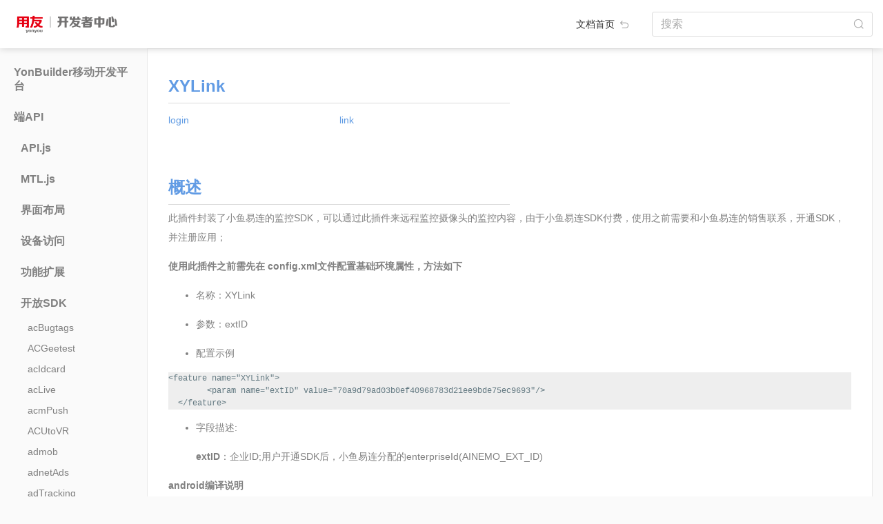

--- FILE ---
content_type: text/html; charset=utf-8
request_url: https://developer.yonyou.com/docs/Client-API/Open-SDK/XYLink
body_size: 188207
content:
<!DOCTYPE html>
<html lang="zh">

<head>
  <!-- <meta name="viewport" content="width=device-width, initial-scale=1, maximum-scale=1, minimum-scale=1, user-scalable=no"> -->
  <meta charset="utf-8">
  <meta http-equiv="X-UA-Compatible" content="IE=edge">
  <title>XYLink - YonBuilder移动开发文档</title>

  <meta name="description" content="XYLink">
  <meta name="viewport" content="width=device-width, initial-scale=1, maximum-scale=1, minimum-scale=1, user-scalable=no">

  <link rel="shortcut icon" href="/docs/favicon.ico">
  <link rel="stylesheet" href="/docs/lib/bootstrap/dist/css/bootstrap.min.css">
  <link rel="stylesheet" href="/docs/lib/highlightjs/styles/solarized_light.css">
  <script>var rn_base_url = "/docs";</script>
  <link rel="stylesheet" href="/docs/styles/raneto.css">
  <link rel="stylesheet" href="/docs/styles/ghostdown.css">

  

</head>

<body class="page-client-a-p-i-open-s-d-k-x-y-link">

  <!-- Header -->


  <!-- Main -->
  <div class="container-fluid">
    <header class="main-header">
  <a class="main-header-logo" target="_blank" href="https://developer.yonyou.com/"></a>
  <div class="header-menu-fold">
    <div></div>
    <div></div>
    <div></div>
  </div>
  <div class="col-auto layout-header-home-link">
    <a href="/docs/" class="logo">文档首页 <img src="/docs/images/img/back.png" ></a>
  </div>
  <div class="col-auto" id="search-and-login">
    <form class="form-inline float-right" action="/docs/">
      <div class="form-group header-search-wrap">
        <label class="sr-only" for="search">搜索</label>
        <input  class="form-control layout-header-search-input" name="search" id="search" size="30"
          value="" placeholder="搜索">
      </div>
    </form>
  </div>
</header>
<div class="row main-body-wrap">

  <div class="page-menu-wrap col-sm-2 d-sm-block">

    <ul class="menu">

      <li class="category ">

        <ul
          class="first-menu-ul pages collapse"
          id="category_0" >
        </ul>
      </li>
      <li class="category ">

        <h5 class="category-title">
          
          <a href="#category_1" data-toggle="collapse" >YonBuilder移动开发平台
          </a>
        </h5>
        <ul
          class="first-menu-ul pages collapse"
          id="category_1" >
          <li class="page"><a href="/docs/YMDP/Introduction-YMDP">YonBuilder移动开发平台介绍</a></li>
          <li class="page"><a href="/docs/YMDP/Guide-DEV-Junior">新手开发指南</a></li>
          <li class="page"><a href="/docs/YMDP/Tutorial-Creating-FirstApp">创建第一个应用</a></li>
          <li class="page"><a href="/docs/YMDP/Guide-DEV-BestApp">如何开发优秀的YonBuilder移动开发应用</a></li>
          <li class="page"><a href="/docs/YMDP/OrderingFood">在线点餐模板说明文档</a></li>
          <li class="page"><a href="/docs/YMDP/DressMall">线上服饰商城模板说明文档</a></li>
          <li class="page"><a href="/docs/YMDP/Education">教育培训模板说明文档</a></li>
          <li class="page"><a href="/docs/YMDP/EnterpriseShow">企业展示模板说明文档</a></li>
          <li class="page"><a href="/docs/YMDP/Fresh">生鲜电商模板说明文档</a></li>
          <li class="page"><a href="/docs/YMDP/GroupEC">拼团商城模板说明文档</a></li>
        </ul>
      </li>
      <li class="category  active">

        <h5 class="category-title">
          
          <a href="#category_2" data-toggle="collapse" >端API
          </a>
        </h5>
        <ul
          class="first-menu-ul pages collapse show"
          id="category_2" >
          <li class="dir-menu-li ">
            <h6 class="category-title sub-menu-title">
              <a href="#category_2_0" data-toggle="collapse" data-url="Client-API/API"
                >API.js</a>
            </h6>
            <ul class="sub-menu-ul collapse" id="category_2_0">
            </ul>
          </li>
          <li class="dir-menu-li ">
            <h6 class="category-title sub-menu-title">
              <a href="#category_2_1" data-toggle="collapse" >MTL.js</a>
            </h6>
            <ul class="sub-menu-ul collapse" id="category_2_1">
              <li class="page"><a href="/docs/Client-API/MTL/mtl">MTL对象</a></li>
              <li class="page"><a href="/docs/Client-API/MTL/renlian">人脸识别</a></li>
              <li class="page"><a href="/docs/Client-API/MTL/yonyoutuisong">用友推送</a></li>
              <li class="page"><a href="/docs/Client-API/MTL/alituisong">阿里推送</a></li>
              <li class="page"><a href="/docs/Client-API/MTL/canzhao">参照</a></li>
              <li class="page"><a href="/docs/Client-API/MTL/duomeiti">多媒体</a></li>
              <li class="page"><a href="/docs/Client-API/MTL/fenxiang">分享</a></li>
              <li class="page"><a href="/docs/Client-API/MTL/shoushi">手势解锁</a></li>
              <li class="page"><a href="/docs/Client-API/MTL/xuanren">选人</a></li>
              <li class="page"><a href="/docs/Client-API/MTL/yonghuchajian">用户插件</a></li>
              <li class="page"><a href="/docs/Client-API/MTL/jiemianzujian">界面组件</a></li>
              <li class="page"><a href="/docs/Client-API/MTL/xiaoyou">小友</a></li>
              <li class="page"><a href="/docs/Client-API/MTL/yuyin">语音能力</a></li>
              <li class="page"><a href="/docs/Client-API/MTL/OCR">OCR</a></li>
              <li class="page"><a href="/docs/Client-API/MTL/qita">其他</a></li>
              <li class="page"><a href="/docs/Client-API/MTL/zhifu">阿里支付</a></li>
              <li class="page"><a href="/docs/Client-API/MTL/IM">IM功能</a></li>
              <li class="page"><a href="/docs/Client-API/MTL/saoma">扫码</a></li>
              <li class="page"><a href="/docs/Client-API/MTL/touchID">touchID</a></li>
              <li class="page"><a href="/docs/Client-API/MTL/PDA">PDA</a></li>
              <li class="page"><a href="/docs/Client-API/MTL/shujuanquan">数据安全</a></li>
              <li class="page"><a href="/docs/Client-API/MTL/VR">VR图片</a></li>
              <li class="page"><a href="/docs/Client-API/MTL/shujuchuli">数据处理</a></li>
              <li class="page"><a href="/docs/Client-API/MTL/wangluonengli">网络能力</a></li>
              <li class="page"><a href="/docs/Client-API/MTL/wenjian">文件</a></li>
              <li class="page"><a href="/docs/Client-API/MTL/ydshebei">移动设备能力</a></li>
              <li class="page"><a href="/docs/Client-API/MTL/yingmei">映美打印机</a></li>
              <li class="page"><a href="/docs/Client-API/MTL/jiaohu">用户交互行为反馈</a></li>
            </ul>
          </li>
          <li class="dir-menu-li ">
            <h6 class="category-title sub-menu-title">
              <a href="#category_2_2" data-toggle="collapse" data-url="Client-API/UI-Layout"
                >界面布局</a>
            </h6>
            <ul class="sub-menu-ul collapse" id="category_2_2">
              <li class="page"><a href="/docs/Client-API/UI-Layout/addressBook">addressBook</a></li>
              <li class="page"><a href="/docs/Client-API/UI-Layout/addressSel">addressSel</a></li>
              <li class="page"><a href="/docs/Client-API/UI-Layout/applause">applause</a></li>
              <li class="page"><a href="/docs/Client-API/UI-Layout/arcMenu">arcMenu</a></li>
              <li class="page"><a href="/docs/Client-API/UI-Layout/arcProgress">arcProgress</a></li>
              <li class="page"><a href="/docs/Client-API/UI-Layout/beautifulPicker">beautifulPicker</a></li>
              <li class="page"><a href="/docs/Client-API/UI-Layout/brokenLine">brokenLine</a></li>
              <li class="page"><a href="/docs/Client-API/UI-Layout/bubbleMenu">bubbleMenu</a></li>
              <li class="page"><a href="/docs/Client-API/UI-Layout/circleProgress">circleProgress</a></li>
              <li class="page"><a href="/docs/Client-API/UI-Layout/circularMenu">circularMenu</a></li>
              <li class="page"><a href="/docs/Client-API/UI-Layout/columnBar">columnBar</a></li>
              <li class="page"><a href="/docs/Client-API/UI-Layout/constactOperate">constactOperate</a></li>
              <li class="page"><a href="/docs/Client-API/UI-Layout/coverFlow">coverFlow</a></li>
              <li class="page"><a href="/docs/Client-API/UI-Layout/customSelector">customSelector</a></li>
              <li class="page"><a href="/docs/Client-API/UI-Layout/cxChatbox">cxChatbox</a></li>
              <li class="page"><a href="/docs/Client-API/UI-Layout/dialogBox">dialogBox</a></li>
              <li class="page"><a href="/docs/Client-API/UI-Layout/divisionalLineChart">divisionalLineChart</a></li>
              <li class="page"><a href="/docs/Client-API/UI-Layout/dMultiScreen">dMultiScreen</a></li>
              <li class="page"><a href="/docs/Client-API/UI-Layout/doubleBarChart">doubleBarChart</a></li>
              <li class="page"><a href="/docs/Client-API/UI-Layout/doubleSlider">doubleSlider</a></li>
              <li class="page"><a href="/docs/Client-API/UI-Layout/dragList">dragList</a></li>
              <li class="page"><a href="/docs/Client-API/UI-Layout/dropDownMenu">dropDownMenu</a></li>
              <li class="page"><a href="/docs/Client-API/UI-Layout/dtCarKeyBoard">dtCarKeyBoard</a></li>
              <li class="page"><a href="/docs/Client-API/UI-Layout/dtSelector">dtSelector</a></li>
              <li class="page"><a href="/docs/Client-API/UI-Layout/editDialog">editDialog</a></li>
              <li class="page"><a href="/docs/Client-API/UI-Layout/fillInput">fillInput</a></li>
              <li class="page"><a href="/docs/Client-API/UI-Layout/floatButton">floatButton</a></li>
              <li class="page"><a href="/docs/Client-API/UI-Layout/floatModule">floatModule</a></li>
              <li class="page"><a href="/docs/Client-API/UI-Layout/fluttering">fluttering</a></li>
              <li class="page"><a href="/docs/Client-API/UI-Layout/fourStageLinkage">fourStageLinkage</a></li>
              <li class="page"><a href="/docs/Client-API/UI-Layout/gestureUnlock">gestureUnlock</a></li>
              <li class="page"><a href="/docs/Client-API/UI-Layout/goodAd">goodAd</a></li>
              <li class="page"><a href="/docs/Client-API/UI-Layout/goodsList">goodsList</a></li>
              <li class="page"><a href="/docs/Client-API/UI-Layout/gridSlide">gridSlide</a></li>
              <li class="page"><a href="/docs/Client-API/UI-Layout/groupList">groupList</a></li>
              <li class="page"><a href="/docs/Client-API/UI-Layout/guaidWindow">guaidWindow</a></li>
              <li class="page"><a href="/docs/Client-API/UI-Layout/guide">guide</a></li>
              <li class="page"><a href="/docs/Client-API/UI-Layout/handlock">handlock</a></li>
              <li class="page"><a href="/docs/Client-API/UI-Layout/hikvision">hikvision</a></li>
              <li class="page"><a href="/docs/Client-API/UI-Layout/hintChatBox">hintChatBox</a></li>
              <li class="page"><a href="/docs/Client-API/UI-Layout/imageDragSort">imageDragSort</a></li>
              <li class="page"><a href="/docs/Client-API/UI-Layout/inputField">inputField</a></li>
              <li class="page"><a href="/docs/Client-API/UI-Layout/iOSDialog">iOSDialog</a></li>
              <li class="page"><a href="/docs/Client-API/UI-Layout/keyboard">keyboard</a></li>
              <li class="page"><a href="/docs/Client-API/UI-Layout/keyBoardMgr">keyBoardMgr</a></li>
              <li class="page"><a href="/docs/Client-API/UI-Layout/keyboardView">keyboardView</a></li>
              <li class="page"><a href="/docs/Client-API/UI-Layout/kLine">kLine</a></li>
              <li class="page"><a href="/docs/Client-API/UI-Layout/kLineChart">kLineChart</a></li>
              <li class="page"><a href="/docs/Client-API/UI-Layout/labelDragSort">labelDragSort</a></li>
              <li class="page"><a href="/docs/Client-API/UI-Layout/licencePlatekeyboard">licencePlatekeyboard</a></li>
              <li class="page"><a href="/docs/Client-API/UI-Layout/listContact">listContact</a></li>
              <li class="page"><a href="/docs/Client-API/UI-Layout/listViewEntity">listViewEntity</a></li>
              <li class="page"><a href="/docs/Client-API/UI-Layout/liveUI">liveUI</a></li>
              <li class="page"><a href="/docs/Client-API/UI-Layout/loadingLabel">loadingLabel</a></li>
              <li class="page"><a href="/docs/Client-API/UI-Layout/lottie">lottie</a></li>
              <li class="page"><a href="/docs/Client-API/UI-Layout/maskView">maskView</a></li>
              <li class="page"><a href="/docs/Client-API/UI-Layout/matrixLock">matrixLock</a></li>
              <li class="page"><a href="/docs/Client-API/UI-Layout/messageList">messageList</a></li>
              <li class="page"><a href="/docs/Client-API/UI-Layout/miCalendar">miCalendar</a></li>
              <li class="page"><a href="/docs/Client-API/UI-Layout/MNActionButton">MNActionButton</a></li>
              <li class="page"><a href="/docs/Client-API/UI-Layout/MNNavigationMenu">MNNavigationMenu</a></li>
              <li class="page"><a href="/docs/Client-API/UI-Layout/MNPopups">MNPopups</a></li>
              <li class="page"><a href="/docs/Client-API/UI-Layout/MNRotationMenu">MNRotationMenu</a></li>
              <li class="page"><a href="/docs/Client-API/UI-Layout/MNStack">MNStack</a></li>
              <li class="page"><a href="/docs/Client-API/UI-Layout/mtlGestureUnlock">mtlGestureUnlock</a></li>
              <li class="page"><a href="/docs/Client-API/UI-Layout/mtlWatermark">mtlWatermark</a></li>
              <li class="page"><a href="/docs/Client-API/UI-Layout/mwChatView">mwChatView</a></li>
              <li class="page"><a href="/docs/Client-API/UI-Layout/noticeView">noticeView</a></li>
              <li class="page"><a href="/docs/Client-API/UI-Layout/NVNavigationBar">NVNavigationBar</a></li>
              <li class="page"><a href="/docs/Client-API/UI-Layout/NVTabBar">NVTabBar</a></li>
              <li class="page"><a href="/docs/Client-API/UI-Layout/NVTabBarAnimation">NVTabBarAnimation</a></li>
              <li class="page"><a href="/docs/Client-API/UI-Layout/orderList">orderList</a></li>
              <li class="page"><a href="/docs/Client-API/UI-Layout/overviewList">overviewList</a></li>
              <li class="page"><a href="/docs/Client-API/UI-Layout/panorama">panorama</a></li>
              <li class="page"><a href="/docs/Client-API/UI-Layout/passwordKeyboard">passwordKeyboard</a></li>
              <li class="page"><a href="/docs/Client-API/UI-Layout/paymentDialog">paymentDialog</a></li>
              <li class="page"><a href="/docs/Client-API/UI-Layout/payPasswordInput">payPasswordInput</a></li>
              <li class="page"><a href="/docs/Client-API/UI-Layout/payPasswordPlus">payPasswordPlus</a></li>
              <li class="page"><a href="/docs/Client-API/UI-Layout/pdfPlus">pdfPlus</a></li>
              <li class="page"><a href="/docs/Client-API/UI-Layout/periodSelector">periodSelector</a></li>
              <li class="page"><a href="/docs/Client-API/UI-Layout/personalCenter">personalCenter</a></li>
              <li class="page"><a href="/docs/Client-API/UI-Layout/photoBrowserQQ">photoBrowserQQ</a></li>
              <li class="page"><a href="/docs/Client-API/UI-Layout/photoBrowserTouTiao">photoBrowserTouTiao</a></li>
              <li class="page"><a href="/docs/Client-API/UI-Layout/photoBrowserWeiBo">photoBrowserWeiBo</a></li>
              <li class="page"><a href="/docs/Client-API/UI-Layout/photoBrowserWeiXin">photoBrowserWeiXin</a></li>
              <li class="page"><a href="/docs/Client-API/UI-Layout/pieChart">pieChart</a></li>
              <li class="page"><a href="/docs/Client-API/UI-Layout/popupMenu">popupMenu</a></li>
              <li class="page"><a href="/docs/Client-API/UI-Layout/pullMenu">pullMenu</a></li>
              <li class="page"><a href="/docs/Client-API/UI-Layout/pullRefreshLoop">pullRefreshLoop</a></li>
              <li class="page"><a href="/docs/Client-API/UI-Layout/ruler">ruler</a></li>
              <li class="page"><a href="/docs/Client-API/UI-Layout/screenTaskUI">screenTaskUI</a></li>
              <li class="page"><a href="/docs/Client-API/UI-Layout/scrollRotation">scrollRotation</a></li>
              <li class="page"><a href="/docs/Client-API/UI-Layout/selectList">selectList</a></li>
              <li class="page"><a href="/docs/Client-API/UI-Layout/shakeView">shakeView</a></li>
              <li class="page"><a href="/docs/Client-API/UI-Layout/sideMenu">sideMenu</a></li>
              <li class="page"><a href="/docs/Client-API/UI-Layout/sliderButton">sliderButton</a></li>
              <li class="page"><a href="/docs/Client-API/UI-Layout/slidingList">slidingList</a></li>
              <li class="page"><a href="/docs/Client-API/UI-Layout/soundIndicator">soundIndicator</a></li>
              <li class="page"><a href="/docs/Client-API/UI-Layout/soundWave">soundWave</a></li>
              <li class="page"><a href="/docs/Client-API/UI-Layout/sphereCloud">sphereCloud</a></li>
              <li class="page"><a href="/docs/Client-API/UI-Layout/sunmiT2Screen">sunmiT2Screen</a></li>
              <li class="page"><a href="/docs/Client-API/UI-Layout/superKeyboard">superKeyboard</a></li>
              <li class="page"><a href="/docs/Client-API/UI-Layout/suspensionWindow">suspensionWindow</a></li>
              <li class="page"><a href="/docs/Client-API/UI-Layout/swipeCaptcha">swipeCaptcha</a></li>
              <li class="page"><a href="/docs/Client-API/UI-Layout/tabBarMenu">tabBarMenu</a></li>
              <li class="page"><a href="/docs/Client-API/UI-Layout/thwartwiseBarChart">thwartwiseBarChart</a></li>
              <li class="page"><a href="/docs/Client-API/UI-Layout/timeSelector">timeSelector</a></li>
              <li class="page"><a href="/docs/Client-API/UI-Layout/UIActionDialog">UIActionDialog</a></li>
              <li class="page"><a href="/docs/Client-API/UI-Layout/UIActionProgress">UIActionProgress</a></li>
              <li class="page"><a href="/docs/Client-API/UI-Layout/UIActionSelector">UIActionSelector</a></li>
              <li class="page"><a href="/docs/Client-API/UI-Layout/UIAdaptiveInput">UIAdaptiveInput</a></li>
              <li class="page"><a href="/docs/Client-API/UI-Layout/UIAddressBook">UIAddressBook</a></li>
              <li class="page"><a href="/docs/Client-API/UI-Layout/UIAlbum">UIAlbum</a></li>
              <li class="page"><a href="/docs/Client-API/UI-Layout/UIAlbumBrowser">UIAlbumBrowser</a></li>
              <li class="page"><a href="/docs/Client-API/UI-Layout/UIAlert">UIAlert</a></li>
              <li class="page"><a href="/docs/Client-API/UI-Layout/UIAlertView">UIAlertView</a></li>
              <li class="page"><a href="/docs/Client-API/UI-Layout/UIBarChart">UIBarChart</a></li>
              <li class="page"><a href="/docs/Client-API/UI-Layout/UIBlurEffect">UIBlurEffect</a></li>
              <li class="page"><a href="/docs/Client-API/UI-Layout/UIButton">UIButton</a></li>
              <li class="page"><a href="/docs/Client-API/UI-Layout/UICalendar">UICalendar</a></li>
              <li class="page"><a href="/docs/Client-API/UI-Layout/UIChartline">UIChartline</a></li>
              <li class="page"><a href="/docs/Client-API/UI-Layout/UIChatBar">UIChatBar</a></li>
              <li class="page"><a href="/docs/Client-API/UI-Layout/UIChatBox">UIChatBox</a></li>
              <li class="page"><a href="/docs/Client-API/UI-Layout/UIChatField">UIChatField</a></li>
              <li class="page"><a href="/docs/Client-API/UI-Layout/UIChatInput">UIChatInput</a></li>
              <li class="page"><a href="/docs/Client-API/UI-Layout/UIChatTools">UIChatTools</a></li>
              <li class="page"><a href="/docs/Client-API/UI-Layout/UIChatUnit">UIChatUnit</a></li>
              <li class="page"><a href="/docs/Client-API/UI-Layout/UICircleSlider">UICircleSlider</a></li>
              <li class="page"><a href="/docs/Client-API/UI-Layout/UICityList">UICityList</a></li>
              <li class="page"><a href="/docs/Client-API/UI-Layout/UICoverFlow">UICoverFlow</a></li>
              <li class="page"><a href="/docs/Client-API/UI-Layout/UICoverFlowS">UICoverFlowS</a></li>
              <li class="page"><a href="/docs/Client-API/UI-Layout/UICustomPicker">UICustomPicker</a></li>
              <li class="page"><a href="/docs/Client-API/UI-Layout/UIDatePicker">UIDatePicker</a></li>
              <li class="page"><a href="/docs/Client-API/UI-Layout/UIDatePickerS">UIDatePickerS</a></li>
              <li class="page"><a href="/docs/Client-API/UI-Layout/UIDatePickerTool">UIDatePickerTool</a></li>
              <li class="page"><a href="/docs/Client-API/UI-Layout/UIGraph">UIGraph</a></li>
              <li class="page"><a href="/docs/Client-API/UI-Layout/UIInput">UIInput</a></li>
              <li class="page"><a href="/docs/Client-API/UI-Layout/UIInputBox">UIInputBox</a></li>
              <li class="page"><a href="/docs/Client-API/UI-Layout/UILineChart">UILineChart</a></li>
              <li class="page"><a href="/docs/Client-API/UI-Layout/UILinkageSelector">UILinkageSelector</a></li>
              <li class="page"><a href="/docs/Client-API/UI-Layout/UILinkedPicker">UILinkedPicker</a></li>
              <li class="page"><a href="/docs/Client-API/UI-Layout/UIListArrow">UIListArrow</a></li>
              <li class="page"><a href="/docs/Client-API/UI-Layout/UIListBadge">UIListBadge</a></li>
              <li class="page"><a href="/docs/Client-API/UI-Layout/UIListBook">UIListBook</a></li>
              <li class="page"><a href="/docs/Client-API/UI-Layout/UIListCard">UIListCard</a></li>
              <li class="page"><a href="/docs/Client-API/UI-Layout/UIListCheck">UIListCheck</a></li>
              <li class="page"><a href="/docs/Client-API/UI-Layout/UIListContacts">UIListContacts</a></li>
              <li class="page"><a href="/docs/Client-API/UI-Layout/UIListContactsCheck">UIListContactsCheck</a></li>
              <li class="page"><a href="/docs/Client-API/UI-Layout/UIListContactsPlus">UIListContactsPlus</a></li>
              <li class="page"><a href="/docs/Client-API/UI-Layout/UIListContactsSelect">UIListContactsSelect</a></li>
              <li class="page"><a href="/docs/Client-API/UI-Layout/UIListEdit">UIListEdit</a></li>
              <li class="page"><a href="/docs/Client-API/UI-Layout/UIListGoods">UIListGoods</a></li>
              <li class="page"><a href="/docs/Client-API/UI-Layout/UIListGroup">UIListGroup</a></li>
              <li class="page"><a href="/docs/Client-API/UI-Layout/UIListInformation">UIListInformation</a></li>
              <li class="page"><a href="/docs/Client-API/UI-Layout/UIListMeeting">UIListMeeting</a></li>
              <li class="page"><a href="/docs/Client-API/UI-Layout/UIListSearch">UIListSearch</a></li>
              <li class="page"><a href="/docs/Client-API/UI-Layout/UIListUpload">UIListUpload</a></li>
              <li class="page"><a href="/docs/Client-API/UI-Layout/UIListView">UIListView</a></li>
              <li class="page"><a href="/docs/Client-API/UI-Layout/UILoading">UILoading</a></li>
              <li class="page"><a href="/docs/Client-API/UI-Layout/UIMediaControl">UIMediaControl</a></li>
              <li class="page"><a href="/docs/Client-API/UI-Layout/UIMultiSelector">UIMultiSelector</a></li>
              <li class="page"><a href="/docs/Client-API/UI-Layout/UIPartCircleProgress">UIPartCircleProgress</a></li>
              <li class="page"><a href="/docs/Client-API/UI-Layout/UIPersonalCenter">UIPersonalCenter</a></li>
              <li class="page"><a href="/docs/Client-API/UI-Layout/UIPickerView">UIPickerView</a></li>
              <li class="page"><a href="/docs/Client-API/UI-Layout/UIPieChart">UIPieChart</a></li>
              <li class="page"><a href="/docs/Client-API/UI-Layout/UIPopupsPicker">UIPopupsPicker</a></li>
              <li class="page"><a href="/docs/Client-API/UI-Layout/UIPullRefresh">UIPullRefresh</a></li>
              <li class="page"><a href="/docs/Client-API/UI-Layout/UIPullRefreshDrop">UIPullRefreshDrop</a></li>
              <li class="page"><a href="/docs/Client-API/UI-Layout/UIPullRefreshFlash">UIPullRefreshFlash</a></li>
              <li class="page"><a href="/docs/Client-API/UI-Layout/UIPullRefreshMotive">UIPullRefreshMotive</a></li>
              <li class="page"><a href="/docs/Client-API/UI-Layout/UIScrollPicture">UIScrollPicture</a></li>
              <li class="page"><a href="/docs/Client-API/UI-Layout/UIScrollPlayer">UIScrollPlayer</a></li>
              <li class="page"><a href="/docs/Client-API/UI-Layout/UIScrollPromptView">UIScrollPromptView</a></li>
              <li class="page"><a href="/docs/Client-API/UI-Layout/UISearchBar">UISearchBar</a></li>
              <li class="page"><a href="/docs/Client-API/UI-Layout/UISelector">UISelector</a></li>
              <li class="page"><a href="/docs/Client-API/UI-Layout/UISlider">UISlider</a></li>
              <li class="page"><a href="/docs/Client-API/UI-Layout/UISliderButton">UISliderButton</a></li>
              <li class="page"><a href="/docs/Client-API/UI-Layout/UISwitchButton">UISwitchButton</a></li>
              <li class="page"><a href="/docs/Client-API/UI-Layout/UIVividLine">UIVividLine</a></li>
              <li class="page"><a href="/docs/Client-API/UI-Layout/UIWebBrowser">UIWebBrowser</a></li>
              <li class="page"><a href="/docs/Client-API/UI-Layout/videoEdit">videoEdit</a></li>
              <li class="page"><a href="/docs/Client-API/UI-Layout/waterBallProgress">waterBallProgress</a></li>
              <li class="page"><a href="/docs/Client-API/UI-Layout/watermark">watermark</a></li>
              <li class="page"><a href="/docs/Client-API/UI-Layout/waveProgress">waveProgress</a></li>
              <li class="page"><a href="/docs/Client-API/UI-Layout/welcomePage">welcomePage</a></li>
              <li class="page"><a href="/docs/Client-API/UI-Layout/widgetPlan">widgetPlan</a></li>
              <li class="page"><a href="/docs/Client-API/UI-Layout/zjCartList">zjCartList</a></li>
              <li class="page"><a href="/docs/Client-API/UI-Layout/zjListView">zjListView</a></li>
              <li class="page"><a href="/docs/Client-API/UI-Layout/zyPatternLock">zyPatternLock</a></li>
            </ul>
          </li>
          <li class="dir-menu-li ">
            <h6 class="category-title sub-menu-title">
              <a href="#category_2_3" data-toggle="collapse" data-url="Client-API/Device-Access"
                >设备访问</a>
            </h6>
            <ul class="sub-menu-ul collapse" id="category_2_3">
              <li class="page"><a href="/docs/Client-API/Device-Access/3DTouch">3DTouch</a></li>
              <li class="page"><a href="/docs/Client-API/Device-Access/accelerometer">accelerometer</a></li>
              <li class="page"><a href="/docs/Client-API/Device-Access/accelerometerSensor">accelerometerSensor</a></li>
              <li class="page"><a href="/docs/Client-API/Device-Access/aIMEI">aIMEI</a></li>
              <li class="page"><a href="/docs/Client-API/Device-Access/altimeter">altimeter</a></li>
              <li class="page"><a href="/docs/Client-API/Device-Access/androidNfc">androidNfc</a></li>
              <li class="page"><a href="/docs/Client-API/Device-Access/androidTouch">androidTouch</a></li>
              <li class="page"><a href="/docs/Client-API/Device-Access/appVersionUpdate">appVersionUpdate</a></li>
              <li class="page"><a href="/docs/Client-API/Device-Access/AudioSession">AudioSession</a></li>
              <li class="page"><a href="/docs/Client-API/Device-Access/bgnWiFi">bgnWiFi</a></li>
              <li class="page"><a href="/docs/Client-API/Device-Access/ble">ble</a></li>
              <li class="page"><a href="/docs/Client-API/Device-Access/bleDFULibrary">bleDFULibrary</a></li>
              <li class="page"><a href="/docs/Client-API/Device-Access/blesdk">blesdk</a></li>
              <li class="page"><a href="/docs/Client-API/Device-Access/bleToken">bleToken</a></li>
              <li class="page"><a href="/docs/Client-API/Device-Access/bluePrinter">bluePrinter</a></li>
              <li class="page"><a href="/docs/Client-API/Device-Access/bluetooth">bluetooth</a></li>
              <li class="page"><a href="/docs/Client-API/Device-Access/BluetoothDelegate">BluetoothDelegate</a></li>
              <li class="page"><a href="/docs/Client-API/Device-Access/brightness2016">brightness2016</a></li>
              <li class="page"><a href="/docs/Client-API/Device-Access/btmodule">btmodule</a></li>
              <li class="page"><a href="/docs/Client-API/Device-Access/calendarMemo">calendarMemo</a></li>
              <li class="page"><a href="/docs/Client-API/Device-Access/callRecord">callRecord</a></li>
              <li class="page"><a href="/docs/Client-API/Device-Access/callrecords">callrecords</a></li>
              <li class="page"><a href="/docs/Client-API/Device-Access/cameraColor">cameraColor</a></li>
              <li class="page"><a href="/docs/Client-API/Device-Access/cameraTool">cameraTool</a></li>
              <li class="page"><a href="/docs/Client-API/Device-Access/cellphone">cellphone</a></li>
              <li class="page"><a href="/docs/Client-API/Device-Access/checkproxys">checkproxys</a></li>
              <li class="page"><a href="/docs/Client-API/Device-Access/clipBoard">clipBoard</a></li>
              <li class="page"><a href="/docs/Client-API/Device-Access/compass">compass</a></li>
              <li class="page"><a href="/docs/Client-API/Device-Access/compassLeveler">compassLeveler</a></li>
              <li class="page"><a href="/docs/Client-API/Device-Access/connectWifi">connectWifi</a></li>
              <li class="page"><a href="/docs/Client-API/Device-Access/cpuInfo">cpuInfo</a></li>
              <li class="page"><a href="/docs/Client-API/Device-Access/crManager">crManager</a></li>
              <li class="page"><a href="/docs/Client-API/Device-Access/cvVibrate">cvVibrate</a></li>
              <li class="page"><a href="/docs/Client-API/Device-Access/cxgBluetooth">cxgBluetoothBase</a></li>
              <li class="page"><a href="/docs/Client-API/Device-Access/decibel">decibel</a></li>
              <li class="page"><a href="/docs/Client-API/Device-Access/deviceInfo">deviceInfo</a></li>
              <li class="page"><a href="/docs/Client-API/Device-Access/displayInfo">displayInfo</a></li>
              <li class="page"><a href="/docs/Client-API/Device-Access/DVContacts">DVContacts</a></li>
              <li class="page"><a href="/docs/Client-API/Device-Access/DVTorch">DVTorch</a></li>
              <li class="page"><a href="/docs/Client-API/Device-Access/esptouchPlus">esptouchPlus</a></li>
              <li class="page"><a href="/docs/Client-API/Device-Access/flashLight">flashLight</a></li>
              <li class="page"><a href="/docs/Client-API/Device-Access/floatView">floatView</a></li>
              <li class="page"><a href="/docs/Client-API/Device-Access/gps">gps</a></li>
              <li class="page"><a href="/docs/Client-API/Device-Access/gpsListener">gpsListener</a></li>
              <li class="page"><a href="/docs/Client-API/Device-Access/gpsState">gpsState</a></li>
              <li class="page"><a href="/docs/Client-API/Device-Access/gravitySensor">gravitySensor</a></li>
              <li class="page"><a href="/docs/Client-API/Device-Access/gyPrint">gyPrint</a></li>
              <li class="page"><a href="/docs/Client-API/Device-Access/gyro">gyro</a></li>
              <li class="page"><a href="/docs/Client-API/Device-Access/gyroscopeSensor">gyroscopeSensor</a></li>
              <li class="page"><a href="/docs/Client-API/Device-Access/hardwareInfo">hardwareInfo</a></li>
              <li class="page"><a href="/docs/Client-API/Device-Access/HealthKit">HealthKit</a></li>
              <li class="page"><a href="/docs/Client-API/Device-Access/iAd">iAd</a></li>
              <li class="page"><a href="/docs/Client-API/Device-Access/inFile">inFile</a></li>
              <li class="page"><a href="/docs/Client-API/Device-Access/ipa">ipa</a></li>
              <li class="page"><a href="/docs/Client-API/Device-Access/ipAddr">ipAddr</a></li>
              <li class="page"><a href="/docs/Client-API/Device-Access/ipAddress">ipAddress</a></li>
              <li class="page"><a href="/docs/Client-API/Device-Access/isSimulator">isSimulator</a></li>
              <li class="page"><a href="/docs/Client-API/Device-Access/leidenSDK">leidenSDK</a></li>
              <li class="page"><a href="/docs/Client-API/Device-Access/level">level</a></li>
              <li class="page"><a href="/docs/Client-API/Device-Access/lightSensitive">lightSensitive</a></li>
              <li class="page"><a href="/docs/Client-API/Device-Access/lightSensor">lightSensor</a></li>
              <li class="page"><a href="/docs/Client-API/Device-Access/linearAcceleration">linearAcceleration</a></li>
              <li class="page"><a href="/docs/Client-API/Device-Access/lpapiModule">lpapiModule</a></li>
              <li class="page"><a href="/docs/Client-API/Device-Access/magneticFieldSensor">magneticFieldSensor</a></li>
              <li class="page"><a href="/docs/Client-API/Device-Access/magnetometer">magnetometer</a></li>
              <li class="page"><a href="/docs/Client-API/Device-Access/manageStorage">manageStorage</a></li>
              <li class="page"><a href="/docs/Client-API/Device-Access/memoryInfo">memoryInfo</a></li>
              <li class="page"><a href="/docs/Client-API/Device-Access/miitMsa">miitMsa</a></li>
              <li class="page"><a href="/docs/Client-API/Device-Access/mobileNFC">mobileNFC</a></li>
              <li class="page"><a href="/docs/Client-API/Device-Access/mobileSignal24">mobileSignal24</a></li>
              <li class="page"><a href="/docs/Client-API/Device-Access/moduleBarcodeScales">moduleBarcodeScales</a></li>
              <li class="page"><a href="/docs/Client-API/Device-Access/moduleElectronicScale">moduleElectronicScale</a></li>
              <li class="page"><a href="/docs/Client-API/Device-Access/moduleJiaBo">moduleJiaBo</a></li>
              <li class="page"><a href="/docs/Client-API/Device-Access/moduleLabelPrinter">moduleLabelPrinter</a></li>
              <li class="page"><a href="/docs/Client-API/Device-Access/modulePrinter">modulePrinter</a></li>
              <li class="page"><a href="/docs/Client-API/Device-Access/moduleScanCode">moduleScanCode</a></li>
              <li class="page"><a href="/docs/Client-API/Device-Access/moduleSMSListening">moduleSMSListening</a></li>
              <li class="page"><a href="/docs/Client-API/Device-Access/multiScreen">multiScreen</a></li>
              <li class="page"><a href="/docs/Client-API/Device-Access/music">music</a></li>
              <li class="page"><a href="/docs/Client-API/Device-Access/myAppInfo">myAppInfo</a></li>
              <li class="page"><a href="/docs/Client-API/Device-Access/myListeningInfo">myListeningInfo</a></li>
              <li class="page"><a href="/docs/Client-API/Device-Access/nfc">nfc</a></li>
              <li class="page"><a href="/docs/Client-API/Device-Access/notificationUtil">notificationUtil</a></li>
              <li class="page"><a href="/docs/Client-API/Device-Access/openApp">openApp</a></li>
              <li class="page"><a href="/docs/Client-API/Device-Access/orientationSensor">orientationSensor</a></li>
              <li class="page"><a href="/docs/Client-API/Device-Access/pedometer">pedometer</a></li>
              <li class="page"><a href="/docs/Client-API/Device-Access/phoneInfo">phoneInfo</a></li>
              <li class="page"><a href="/docs/Client-API/Device-Access/posPrinter">posPrinter</a></li>
              <li class="page"><a href="/docs/Client-API/Device-Access/posScanner">posScanner</a></li>
              <li class="page"><a href="/docs/Client-API/Device-Access/posXprinter">posXprinter</a></li>
              <li class="page"><a href="/docs/Client-API/Device-Access/printBleWifi">printBleWifi</a></li>
              <li class="page"><a href="/docs/Client-API/Device-Access/proximity">proximity</a></li>
              <li class="page"><a href="/docs/Client-API/Device-Access/proximitySensor">proximitySensor</a></li>
              <li class="page"><a href="/docs/Client-API/Device-Access/reminder">reminder</a></li>
              <li class="page"><a href="/docs/Client-API/Device-Access/rotationVector">rotationVector</a></li>
              <li class="page"><a href="/docs/Client-API/Device-Access/sapSso">sapSso</a></li>
              <li class="page"><a href="/docs/Client-API/Device-Access/screen">screen</a></li>
              <li class="page"><a href="/docs/Client-API/Device-Access/ScreenWake">ScreenWake</a></li>
              <li class="page"><a href="/docs/Client-API/Device-Access/sensor">sensor</a></li>
              <li class="page"><a href="/docs/Client-API/Device-Access/serialPortForUSBTools">serialPortForUSBTools</a></li>
              <li class="page"><a href="/docs/Client-API/Device-Access/serialPortTools">serialPortTools</a></li>
              <li class="page"><a href="/docs/Client-API/Device-Access/seriesCamera">seriesCamera</a></li>
              <li class="page"><a href="/docs/Client-API/Device-Access/shareBySystem">shareBySystem</a></li>
              <li class="page"><a href="/docs/Client-API/Device-Access/simInfo">simInfo</a></li>
              <li class="page"><a href="/docs/Client-API/Device-Access/simInfoImp">simInfoImp</a></li>
              <li class="page"><a href="/docs/Client-API/Device-Access/smartPeak">smartPeak</a></li>
              <li class="page"><a href="/docs/Client-API/Device-Access/smsListener">smsListener</a></li>
              <li class="page"><a href="/docs/Client-API/Device-Access/smsModule">smsModule</a></li>
              <li class="page"><a href="/docs/Client-API/Device-Access/smsrecords">smsrecords</a></li>
              <li class="page"><a href="/docs/Client-API/Device-Access/spModule">spModule</a></li>
              <li class="page"><a href="/docs/Client-API/Device-Access/spputil">spputil</a></li>
              <li class="page"><a href="/docs/Client-API/Device-Access/statusBar">statusBar</a></li>
              <li class="page"><a href="/docs/Client-API/Device-Access/statusBarTools">statusBarTools</a></li>
              <li class="page"><a href="/docs/Client-API/Device-Access/strongApp">strongApp</a></li>
              <li class="page"><a href="/docs/Client-API/Device-Access/sunmiPrinter">sunmiPrinter</a></li>
              <li class="page"><a href="/docs/Client-API/Device-Access/sunmiT1Printer">sunmiT1Printer</a></li>
              <li class="page"><a href="/docs/Client-API/Device-Access/sunmiV2Printer">sunmiV2Printer</a></li>
              <li class="page"><a href="/docs/Client-API/Device-Access/systemCompass">systemCompass</a></li>
              <li class="page"><a href="/docs/Client-API/Device-Access/systemGyro">systemGyro</a></li>
              <li class="page"><a href="/docs/Client-API/Device-Access/telephoneInfo">telephoneInfo</a></li>
              <li class="page"><a href="/docs/Client-API/Device-Access/toBackground">toBackground</a></li>
              <li class="page"><a href="/docs/Client-API/Device-Access/torch">torch</a></li>
              <li class="page"><a href="/docs/Client-API/Device-Access/tsplXprinter">tsplXprinter</a></li>
              <li class="page"><a href="/docs/Client-API/Device-Access/usbSerial">usbSerial</a></li>
              <li class="page"><a href="/docs/Client-API/Device-Access/vibrate">vibrate</a></li>
              <li class="page"><a href="/docs/Client-API/Device-Access/vibrateUtil">vibrateUtil</a></li>
              <li class="page"><a href="/docs/Client-API/Device-Access/vibration">vibration</a></li>
              <li class="page"><a href="/docs/Client-API/Device-Access/wifi">wifi</a></li>
              <li class="page"><a href="/docs/Client-API/Device-Access/wifiMgr">wifiMgr</a></li>
              <li class="page"><a href="/docs/Client-API/Device-Access/wifiProxy">wifiProxy</a></li>
              <li class="page"><a href="/docs/Client-API/Device-Access/wifiSSID">wifiSSID</a></li>
              <li class="page"><a href="/docs/Client-API/Device-Access/wwprint">wwprint</a></li>
              <li class="page"><a href="/docs/Client-API/Device-Access/WXPhotoPicker">WXPhotoPicker</a></li>
              <li class="page"><a href="/docs/Client-API/Device-Access/x5ac">x5ac</a></li>
              <li class="page"><a href="/docs/Client-API/Device-Access/xGPrinterBle">xGPrinterBle</a></li>
              <li class="page"><a href="/docs/Client-API/Device-Access/xwScanner">xwScanner</a></li>
              <li class="page"><a href="/docs/Client-API/Device-Access/ywble">ywble</a></li>
              <li class="page"><a href="/docs/Client-API/Device-Access/zebraPda">zebraPda</a></li>
              <li class="page"><a href="/docs/Client-API/Device-Access/zjPrinter">zjPrinter</a></li>
              <li class="page"><a href="/docs/Client-API/Device-Access/zNFC">zNFC</a></li>
            </ul>
          </li>
          <li class="dir-menu-li ">
            <h6 class="category-title sub-menu-title">
              <a href="#category_2_4" data-toggle="collapse" data-url="Client-API/Func-Ext"
                >功能扩展</a>
            </h6>
            <ul class="sub-menu-ul collapse" id="category_2_4">
              <li class="page"><a href="/docs/Client-API/Func-Ext/acc5Util">acc5Util</a></li>
              <li class="page"><a href="/docs/Client-API/Func-Ext/acMqtt">acMqtt</a></li>
              <li class="page"><a href="/docs/Client-API/Func-Ext/acReplay">acReplay</a></li>
              <li class="page"><a href="/docs/Client-API/Func-Ext/ACScanner">ACScanner</a></li>
              <li class="page"><a href="/docs/Client-API/Func-Ext/ACTencentCOS">ACTencentCOS</a></li>
              <li class="page"><a href="/docs/Client-API/Func-Ext/acVRPlayer">acVRPlayer</a></li>
              <li class="page"><a href="/docs/Client-API/Func-Ext/acWebsocket">acWebsocket</a></li>
              <li class="page"><a href="/docs/Client-API/Func-Ext/aemail">aemail</a></li>
              <li class="page"><a href="/docs/Client-API/Func-Ext/airPlay">airPlay</a></li>
              <li class="page"><a href="/docs/Client-API/Func-Ext/alarmNotification">alarmNotification</a></li>
              <li class="page"><a href="/docs/Client-API/Func-Ext/aleafVPN">aleafVPN</a></li>
              <li class="page"><a href="/docs/Client-API/Func-Ext/aliCloudOss">aliCloudOss</a></li>
              <li class="page"><a href="/docs/Client-API/Func-Ext/aliOSS">aliOSS</a></li>
              <li class="page"><a href="/docs/Client-API/Func-Ext/aliyunOSS">aliyunOSS</a></li>
              <li class="page"><a href="/docs/Client-API/Func-Ext/androidEmail">androidNfc</a></li>
              <li class="page"><a href="/docs/Client-API/Func-Ext/androidPdfReader">androidPdfReader</a></li>
              <li class="page"><a href="/docs/Client-API/Func-Ext/androidTTS">androidTTS</a></li>
              <li class="page"><a href="/docs/Client-API/Func-Ext/apk">apk</a></li>
              <li class="page"><a href="/docs/Client-API/Func-Ext/APKCheck">APKCheck</a></li>
              <li class="page"><a href="/docs/Client-API/Func-Ext/apkInstall">apkInstall</a></li>
              <li class="page"><a href="/docs/Client-API/Func-Ext/appControl">appControl</a></li>
              <li class="page"><a href="/docs/Client-API/Func-Ext/appGray">appGray</a></li>
              <li class="page"><a href="/docs/Client-API/Func-Ext/Apple">Apple</a></li>
              <li class="page"><a href="/docs/Client-API/Func-Ext/AppleReader">AppleReader</a></li>
              <li class="page"><a href="/docs/Client-API/Func-Ext/appManage">appManage</a></li>
              <li class="page"><a href="/docs/Client-API/Func-Ext/appmanager">appmanager</a></li>
              <li class="page"><a href="/docs/Client-API/Func-Ext/appManagerPlus">appManagerPlus</a></li>
              <li class="page"><a href="/docs/Client-API/Func-Ext/AppStoreGrade">AppStoreGrade</a></li>
              <li class="page"><a href="/docs/Client-API/Func-Ext/appUtils">appUtils</a></li>
              <li class="page"><a href="/docs/Client-API/Func-Ext/arcColorPicker">arcColorPicker</a></li>
              <li class="page"><a href="/docs/Client-API/Func-Ext/ARRuler">ARRuler</a></li>
              <li class="page"><a href="/docs/Client-API/Func-Ext/AsyncSocket">AsyncSocket</a></li>
              <li class="page"><a href="/docs/Client-API/Func-Ext/audioCombine">audioCombine</a></li>
              <li class="page"><a href="/docs/Client-API/Func-Ext/audioCover">audioCover</a></li>
              <li class="page"><a href="/docs/Client-API/Func-Ext/audioPlayer">audioPlayer</a></li>
              <li class="page"><a href="/docs/Client-API/Func-Ext/audioRecorder">audioRecorder</a></li>
              <li class="page"><a href="/docs/Client-API/Func-Ext/audioTrans">audioTrans</a></li>
              <li class="page"><a href="/docs/Client-API/Func-Ext/autoStartUp">autoStartUp</a></li>
              <li class="page"><a href="/docs/Client-API/Func-Ext/baiduBos">baiduBos</a></li>
              <li class="page"><a href="/docs/Client-API/Func-Ext/baseTools">baseTools</a></li>
              <li class="page"><a href="/docs/Client-API/Func-Ext/batteryManager">batteryManager</a></li>
              <li class="page"><a href="/docs/Client-API/Func-Ext/bdObjectStorage">bdObjectStorage</a></li>
              <li class="page"><a href="/docs/Client-API/Func-Ext/blurredView">blurredView</a></li>
              <li class="page"><a href="/docs/Client-API/Func-Ext/bookReader">bookReader</a></li>
              <li class="page"><a href="/docs/Client-API/Func-Ext/brightness">brightness</a></li>
              <li class="page"><a href="/docs/Client-API/Func-Ext/brightnessUtil">brightnessUtil</a></li>
              <li class="page"><a href="/docs/Client-API/Func-Ext/broadcast">broadcast</a></li>
              <li class="page"><a href="/docs/Client-API/Func-Ext/broadcastList">broadcastList</a></li>
              <li class="page"><a href="/docs/Client-API/Func-Ext/cacheManager">cacheManager</a></li>
              <li class="page"><a href="/docs/Client-API/Func-Ext/callLog">callLog</a></li>
              <li class="page"><a href="/docs/Client-API/Func-Ext/cameraPlus">cameraPlus</a></li>
              <li class="page"><a href="/docs/Client-API/Func-Ext/cameraQQ">cameraQQ</a></li>
              <li class="page"><a href="/docs/Client-API/Func-Ext/cameraView">cameraView</a></li>
              <li class="page"><a href="/docs/Client-API/Func-Ext/cardcamera">cardcamera</a></li>
              <li class="page"><a href="/docs/Client-API/Func-Ext/cardReader">cardReader</a></li>
              <li class="page"><a href="/docs/Client-API/Func-Ext/changeIcon">changeIcon</a></li>
              <li class="page"><a href="/docs/Client-API/Func-Ext/checkappexist">checkappexist</a></li>
              <li class="page"><a href="/docs/Client-API/Func-Ext/checkFloat">checkFloat</a></li>
              <li class="page"><a href="/docs/Client-API/Func-Ext/checknotification">checknotification</a></li>
              <li class="page"><a href="/docs/Client-API/Func-Ext/checkProxy">checkProxy</a></li>
              <li class="page"><a href="/docs/Client-API/Func-Ext/chromeDebug">chromeDebug</a></li>
              <li class="page"><a href="/docs/Client-API/Func-Ext/circleMenu">circleMenu</a></li>
              <li class="page"><a href="/docs/Client-API/Func-Ext/cnKeyBoard">cnKeyBoard</a></li>
              <li class="page"><a href="/docs/Client-API/Func-Ext/cocoVideo">cocoVideo</a></li>
              <li class="page"><a href="/docs/Client-API/Func-Ext/codeLog">codeLog</a></li>
              <li class="page"><a href="/docs/Client-API/Func-Ext/codeScan">codeScan</a></li>
              <li class="page"><a href="/docs/Client-API/Func-Ext/codeTools">codeTools</a></li>
              <li class="page"><a href="/docs/Client-API/Func-Ext/colorGain">colorGain</a></li>
              <li class="page"><a href="/docs/Client-API/Func-Ext/compactPicture">compactPicture</a></li>
              <li class="page"><a href="/docs/Client-API/Func-Ext/compressVideo">compressVideo</a></li>
              <li class="page"><a href="/docs/Client-API/Func-Ext/currentApp">currentApp</a></li>
              <li class="page"><a href="/docs/Client-API/Func-Ext/customNotification">customNotification</a></li>
              <li class="page"><a href="/docs/Client-API/Func-Ext/db">db</a></li>
              <li class="page"><a href="/docs/Client-API/Func-Ext/dbPlus">dbPlus</a></li>
              <li class="page"><a href="/docs/Client-API/Func-Ext/djyPrinter">djyPrinter</a></li>
              <li class="page"><a href="/docs/Client-API/Func-Ext/dkplayer">dkplayer</a></li>
              <li class="page"><a href="/docs/Client-API/Func-Ext/dlna">dlna</a></li>
              <li class="page"><a href="/docs/Client-API/Func-Ext/docInteraction">docInteraction</a></li>
              <li class="page"><a href="/docs/Client-API/Func-Ext/docReader">docReader</a></li>
              <li class="page"><a href="/docs/Client-API/Func-Ext/downloadManager">downloadManager</a></li>
              <li class="page"><a href="/docs/Client-API/Func-Ext/downloadManager2">downloadManager2</a></li>
              <li class="page"><a href="/docs/Client-API/Func-Ext/drawingBoard">drawingBoard</a></li>
              <li class="page"><a href="/docs/Client-API/Func-Ext/DRMScreenShot">DRMScreenShot</a></li>
              <li class="page"><a href="/docs/Client-API/Func-Ext/dUserAgent">dUserAgent</a></li>
              <li class="page"><a href="/docs/Client-API/Func-Ext/dvMonitor">dvMonitor</a></li>
              <li class="page"><a href="/docs/Client-API/Func-Ext/easyCamera">easyCamera</a></li>
              <li class="page"><a href="/docs/Client-API/Func-Ext/easyShareImages">easyShareImages</a></li>
              <li class="page"><a href="/docs/Client-API/Func-Ext/easyVideoCompression">easyVideoCompression</a></li>
              <li class="page"><a href="/docs/Client-API/Func-Ext/easyVideoPlayer">easyVideoPlayer</a></li>
              <li class="page"><a href="/docs/Client-API/Func-Ext/encryption">encryption</a></li>
              <li class="page"><a href="/docs/Client-API/Func-Ext/epub">epub</a></li>
              <li class="page"><a href="/docs/Client-API/Func-Ext/exifInterface">exifInterface</a></li>
              <li class="page"><a href="/docs/Client-API/Func-Ext/exportExcel">exportExcel</a></li>
              <li class="page"><a href="/docs/Client-API/Func-Ext/fAppInfo">fAppInfo</a></li>
              <li class="page"><a href="/docs/Client-API/Func-Ext/ffmpegPlus">ffmpegPlus</a></li>
              <li class="page"><a href="/docs/Client-API/Func-Ext/fileBrowser">fileBrowser</a></li>
              <li class="page"><a href="/docs/Client-API/Func-Ext/fileDetect">fileDetect</a></li>
              <li class="page"><a href="/docs/Client-API/Func-Ext/fileInfo">fileInfo</a></li>
              <li class="page"><a href="/docs/Client-API/Func-Ext/fileReader">fileReader</a></li>
              <li class="page"><a href="/docs/Client-API/Func-Ext/fileScan">fileScan</a></li>
              <li class="page"><a href="/docs/Client-API/Func-Ext/fivegswitcher">fivegswitcher</a></li>
              <li class="page"><a href="/docs/Client-API/Func-Ext/floatNowTimer">floatNowTimer</a></li>
              <li class="page"><a href="/docs/Client-API/Func-Ext/floatVideo">floatVideo</a></li>
              <li class="page"><a href="/docs/Client-API/Func-Ext/floatWebView">floatWebView</a></li>
              <li class="page"><a href="/docs/Client-API/Func-Ext/floatWords">floatWords</a></li>
              <li class="page"><a href="/docs/Client-API/Func-Ext/FNImageClip">FNImageClip</a></li>
              <li class="page"><a href="/docs/Client-API/Func-Ext/FNPhotograph">FNPhotograph</a></li>
              <li class="page"><a href="/docs/Client-API/Func-Ext/FNRecordMp3">FNRecordMp3</a></li>
              <li class="page"><a href="/docs/Client-API/Func-Ext/FNScanner">FNScanner</a></li>
              <li class="page"><a href="/docs/Client-API/Func-Ext/FNSettings">FNSettings</a></li>
              <li class="page"><a href="/docs/Client-API/Func-Ext/fs">fs</a></li>
              <li class="page"><a href="/docs/Client-API/Func-Ext/ftpRequest">ftpRequest</a></li>
              <li class="page"><a href="/docs/Client-API/Func-Ext/ftpServer">ftpServer</a></li>
              <li class="page"><a href="/docs/Client-API/Func-Ext/generateVideo">generateVideo</a></li>
              <li class="page"><a href="/docs/Client-API/Func-Ext/getFile">getFile</a></li>
              <li class="page"><a href="/docs/Client-API/Func-Ext/getWebUrl">getWebUrl</a></li>
              <li class="page"><a href="/docs/Client-API/Func-Ext/gifHandle">gifHandle</a></li>
              <li class="page"><a href="/docs/Client-API/Func-Ext/GifImage">GifImage</a></li>
              <li class="page"><a href="/docs/Client-API/Func-Ext/gifSlim">gifSlim</a></li>
              <li class="page"><a href="/docs/Client-API/Func-Ext/gifTools">gifTools</a></li>
              <li class="page"><a href="/docs/Client-API/Func-Ext/greenCamera">greenCamera</a></li>
              <li class="page"><a href="/docs/Client-API/Func-Ext/headphone">headphone</a></li>
              <li class="page"><a href="/docs/Client-API/Func-Ext/HeartRate">HeartRate</a></li>
              <li class="page"><a href="/docs/Client-API/Func-Ext/helper">helper</a></li>
              <li class="page"><a href="/docs/Client-API/Func-Ext/hkEzviz">hkEzviz</a></li>
              <li class="page"><a href="/docs/Client-API/Func-Ext/HmacSHA256">HmacSHA256</a></li>
              <li class="page"><a href="/docs/Client-API/Func-Ext/huaweiObs">huaweiObs</a></li>
              <li class="page"><a href="/docs/Client-API/Func-Ext/hwOBS">hwOBS</a></li>
              <li class="page"><a href="/docs/Client-API/Func-Ext/hwTxtReader">hwTxtReader</a></li>
              <li class="page"><a href="/docs/Client-API/Func-Ext/iap">iap</a></li>
              <li class="page"><a href="/docs/Client-API/Func-Ext/idfa">idfa</a></li>
              <li class="page"><a href="/docs/Client-API/Func-Ext/imageBrowser">imageBrowser</a></li>
              <li class="page"><a href="/docs/Client-API/Func-Ext/imageClip">imageClip</a></li>
              <li class="page"><a href="/docs/Client-API/Func-Ext/imageClipTools">imageClipTools</a></li>
              <li class="page"><a href="/docs/Client-API/Func-Ext/imageColorParser">imageColorParser</a></li>
              <li class="page"><a href="/docs/Client-API/Func-Ext/imageCompressor">imageCompressor</a></li>
              <li class="page"><a href="/docs/Client-API/Func-Ext/imageCrop">imageCrop</a></li>
              <li class="page"><a href="/docs/Client-API/Func-Ext/imageCutOut">imageCutOut</a></li>
              <li class="page"><a href="/docs/Client-API/Func-Ext/imageDragSort">imageDragSort</a></li>
              <li class="page"><a href="/docs/Client-API/Func-Ext/imageEdit">imageEdit</a></li>
              <li class="page"><a href="/docs/Client-API/Func-Ext/imageEXIF">imageEXIF</a></li>
              <li class="page"><a href="/docs/Client-API/Func-Ext/imageFilter">imageFilter</a></li>
              <li class="page"><a href="/docs/Client-API/Func-Ext/imageHandle">imageHandle</a></li>
              <li class="page"><a href="/docs/Client-API/Func-Ext/imageMerge">imageMerge</a></li>
              <li class="page"><a href="/docs/Client-API/Func-Ext/imageOptim">imageOptim</a></li>
              <li class="page"><a href="/docs/Client-API/Func-Ext/imagePalette">imagePalette</a></li>
              <li class="page"><a href="/docs/Client-API/Func-Ext/imageRotation">imageRotation</a></li>
              <li class="page"><a href="/docs/Client-API/Func-Ext/imageTool">imageTool</a></li>
              <li class="page"><a href="/docs/Client-API/Func-Ext/imageTools">imageTools</a></li>
              <li class="page"><a href="/docs/Client-API/Func-Ext/imrCamera">imrCamera</a></li>
              <li class="page"><a href="/docs/Client-API/Func-Ext/iNoRobot">iNoRobot</a></li>
              <li class="page"><a href="/docs/Client-API/Func-Ext/inShare">inShare</a></li>
              <li class="page"><a href="/docs/Client-API/Func-Ext/install">install</a></li>
              <li class="page"><a href="/docs/Client-API/Func-Ext/internationalization">internationalization</a></li>
              <li class="page"><a href="/docs/Client-API/Func-Ext/iTVBox">iTVBox</a></li>
              <li class="page"><a href="/docs/Client-API/Func-Ext/jlLangDetect">jlLangDetect</a></li>
              <li class="page"><a href="/docs/Client-API/Func-Ext/jpgInfoManager">jpgInfoManager</a></li>
              <li class="page"><a href="/docs/Client-API/Func-Ext/judgeNotification">judgeNotification</a></li>
              <li class="page"><a href="/docs/Client-API/Func-Ext/jumpbrowser">jumpbrowser</a></li>
              <li class="page"><a href="/docs/Client-API/Func-Ext/keepAlive">keepAlive</a></li>
              <li class="page"><a href="/docs/Client-API/Func-Ext/keychain">keychain</a></li>
              <li class="page"><a href="/docs/Client-API/Func-Ext/kmTimer">kmTimer</a></li>
              <li class="page"><a href="/docs/Client-API/Func-Ext/launchImage">launchImage</a></li>
              <li class="page"><a href="/docs/Client-API/Func-Ext/lightStyle">lightStyle</a></li>
              <li class="page"><a href="/docs/Client-API/Func-Ext/liveAudioPlayer">liveAudioPlayer</a></li>
              <li class="page"><a href="/docs/Client-API/Func-Ext/lockControler">lockControler</a></li>
              <li class="page"><a href="/docs/Client-API/Func-Ext/logger">logger</a></li>
              <li class="page"><a href="/docs/Client-API/Func-Ext/m3u8CacheServer">m3u8CacheServer</a></li>
              <li class="page"><a href="/docs/Client-API/Func-Ext/m3u8Download">m3u8Download</a></li>
              <li class="page"><a href="/docs/Client-API/Func-Ext/m3u8Downloader">m3u8Downloader</a></li>
              <li class="page"><a href="/docs/Client-API/Func-Ext/magnifier">magnifier</a></li>
              <li class="page"><a href="/docs/Client-API/Func-Ext/mailUtils">mailUtils</a></li>
              <li class="page"><a href="/docs/Client-API/Func-Ext/makeSharePic">makeSharePic</a></li>
              <li class="page"><a href="/docs/Client-API/Func-Ext/mam">mam</a></li>
              <li class="page"><a href="/docs/Client-API/Func-Ext/marketScore">marketScore</a></li>
              <li class="page"><a href="/docs/Client-API/Func-Ext/MCBluetooth">MCBluetooth</a></li>
              <li class="page"><a href="/docs/Client-API/Func-Ext/mdReader">mdReader</a></li>
              <li class="page"><a href="/docs/Client-API/Func-Ext/mediaCollector">mediaCollector</a></li>
              <li class="page"><a href="/docs/Client-API/Func-Ext/miniAudio">miniAudio</a></li>
              <li class="page"><a href="/docs/Client-API/Func-Ext/miniVR">miniVR</a></li>
              <li class="page"><a href="/docs/Client-API/Func-Ext/miracast">miracast</a></li>
              <li class="page"><a href="/docs/Client-API/Func-Ext/mobcommonlib">mobcommonlib</a></li>
              <li class="page"><a href="/docs/Client-API/Func-Ext/mobilePhone">mobilePhone</a></li>
              <li class="page"><a href="/docs/Client-API/Func-Ext/mobtools">mobtools</a></li>
              <li class="page"><a href="/docs/Client-API/Func-Ext/moduleAppList">moduleAppList</a></li>
              <li class="page"><a href="/docs/Client-API/Func-Ext/moduleAppScore">moduleAppScore</a></li>
              <li class="page"><a href="/docs/Client-API/Func-Ext/moduleBusQrcode">moduleBusQrcode</a></li>
              <li class="page"><a href="/docs/Client-API/Func-Ext/moduleKeyBoard">moduleKeyBoard</a></li>
              <li class="page"><a href="/docs/Client-API/Func-Ext/moduleReadIdCard">moduleReadIdCard</a></li>
              <li class="page"><a href="/docs/Client-API/Func-Ext/moduleTVKeyApi">moduleTVKeyApi</a></li>
              <li class="page"><a href="/docs/Client-API/Func-Ext/moduleXdlScan">moduleXdlScan</a></li>
              <li class="page"><a href="/docs/Client-API/Func-Ext/monitorFilesChange">monitorFilesChange</a></li>
              <li class="page"><a href="/docs/Client-API/Func-Ext/mosaic">mosaic</a></li>
              <li class="page"><a href="/docs/Client-API/Func-Ext/moviePlayer">moviePlayer</a></li>
              <li class="page"><a href="/docs/Client-API/Func-Ext/mp3Recorder">mp3Recorder</a></li>
              <li class="page"><a href="/docs/Client-API/Func-Ext/mqtt">mqtt</a></li>
              <li class="page"><a href="/docs/Client-API/Func-Ext/msSQL">msSQL</a></li>
              <li class="page"><a href="/docs/Client-API/Func-Ext/mtlCityPicker">mtlCityPicker</a></li>
              <li class="page"><a href="/docs/Client-API/Func-Ext/mtlFile">mtlFile</a></li>
              <li class="page"><a href="/docs/Client-API/Func-Ext/mtlNFC">mtlNFC</a></li>
              <li class="page"><a href="/docs/Client-API/Func-Ext/mtlOpenFile">mtlOpenFile</a></li>
              <li class="page"><a href="/docs/Client-API/Func-Ext/mtlPhotoPicker">mtlPhotoPicker</a></li>
              <li class="page"><a href="/docs/Client-API/Func-Ext/mtlPrint">mtlPrint</a></li>
              <li class="page"><a href="/docs/Client-API/Func-Ext/muPDF">muPDF</a></li>
              <li class="page"><a href="/docs/Client-API/Func-Ext/musicList">musicList</a></li>
              <li class="page"><a href="/docs/Client-API/Func-Ext/musicPlayer">musicPlayer</a></li>
              <li class="page"><a href="/docs/Client-API/Func-Ext/mySQL">mySQL</a></li>
              <li class="page"><a href="/docs/Client-API/Func-Ext/myTimer">myTimer</a></li>
              <li class="page"><a href="/docs/Client-API/Func-Ext/nativeTimer">nativeTimer</a></li>
              <li class="page"><a href="/docs/Client-API/Func-Ext/netAudio">netAudio</a></li>
              <li class="page"><a href="/docs/Client-API/Func-Ext/netSpeed">netSpeed</a></li>
              <li class="page"><a href="/docs/Client-API/Func-Ext/netTime">netTime</a></li>
              <li class="page"><a href="/docs/Client-API/Func-Ext/networkAddress">networkAddress</a></li>
              <li class="page"><a href="/docs/Client-API/Func-Ext/notifyMrg">notifyMrg</a></li>
              <li class="page"><a href="/docs/Client-API/Func-Ext/officePreview">officePreview</a></li>
              <li class="page"><a href="/docs/Client-API/Func-Ext/openAppPlus">openAppPlus</a></li>
              <li class="page"><a href="/docs/Client-API/Func-Ext/openAppStore">openAppStore</a></li>
              <li class="page"><a href="/docs/Client-API/Func-Ext/openContacts">openContacts</a></li>
              <li class="page"><a href="/docs/Client-API/Func-Ext/oxHlsCache">oxHlsCache</a></li>
              <li class="page"><a href="/docs/Client-API/Func-Ext/oxImageEditer">oxImageEditer</a></li>
              <li class="page"><a href="/docs/Client-API/Func-Ext/oxPlayer">oxPlayer</a></li>
              <li class="page"><a href="/docs/Client-API/Func-Ext/oxSocket">oxSocket</a></li>
              <li class="page"><a href="/docs/Client-API/Func-Ext/oxWxRecorder">oxWxRecorder</a></li>
              <li class="page"><a href="/docs/Client-API/Func-Ext/pasteboard">pasteboard</a></li>
              <li class="page"><a href="/docs/Client-API/Func-Ext/pdfReader">pdfReader</a></li>
              <li class="page"><a href="/docs/Client-API/Func-Ext/pdfTrans">pdfTrans</a></li>
              <li class="page"><a href="/docs/Client-API/Func-Ext/pdfViewer">pdfViewer</a></li>
              <li class="page"><a href="/docs/Client-API/Func-Ext/phoneInfoMore">phoneInfoMore</a></li>
              <li class="page"><a href="/docs/Client-API/Func-Ext/phoneInfoPlus">phoneInfoPlus</a></li>
              <li class="page"><a href="/docs/Client-API/Func-Ext/phoneListener">phoneListener</a></li>
              <li class="page"><a href="/docs/Client-API/Func-Ext/phoneNumber">phoneNumber</a></li>
              <li class="page"><a href="/docs/Client-API/Func-Ext/phoneStatusOB">phoneStatusOB</a></li>
              <li class="page"><a href="/docs/Client-API/Func-Ext/photoBrowser">photoBrowser</a></li>
              <li class="page"><a href="/docs/Client-API/Func-Ext/photoBrowserTodayNew">photoBrowserTodayNew</a></li>
              <li class="page"><a href="/docs/Client-API/Func-Ext/photoPicker">photoPicker</a></li>
              <li class="page"><a href="/docs/Client-API/Func-Ext/photoSelect">photoSelect</a></li>
              <li class="page"><a href="/docs/Client-API/Func-Ext/photoStream">photoStream</a></li>
              <li class="page"><a href="/docs/Client-API/Func-Ext/pictureWatermark">pictureWatermark</a></li>
              <li class="page"><a href="/docs/Client-API/Func-Ext/planNotify">planNotify</a></li>
              <li class="page"><a href="/docs/Client-API/Func-Ext/plateRecognize">plateRecognize</a></li>
              <li class="page"><a href="/docs/Client-API/Func-Ext/playerCut">playerCut</a></li>
              <li class="page"><a href="/docs/Client-API/Func-Ext/playModule">playModule</a></li>
              <li class="page"><a href="/docs/Client-API/Func-Ext/playModuleAli">playModuleAli</a></li>
              <li class="page"><a href="/docs/Client-API/Func-Ext/playRtsp">playRtsp</a></li>
              <li class="page"><a href="/docs/Client-API/Func-Ext/playText">playText</a></li>
              <li class="page"><a href="/docs/Client-API/Func-Ext/preSensor">preSensor</a></li>
              <li class="page"><a href="/docs/Client-API/Func-Ext/presentation">presentation</a></li>
              <li class="page"><a href="/docs/Client-API/Func-Ext/privacy">privacy</a></li>
              <li class="page"><a href="/docs/Client-API/Func-Ext/promotionLink">promotionLink</a></li>
              <li class="page"><a href="/docs/Client-API/Func-Ext/QCloudCOS">QCloudCOS</a></li>
              <li class="page"><a href="/docs/Client-API/Func-Ext/qiniuKodo">qiniuKodo</a></li>
              <li class="page"><a href="/docs/Client-API/Func-Ext/qiniuStorage">qiniuStorage</a></li>
              <li class="page"><a href="/docs/Client-API/Func-Ext/qiniuUpfile">qiniuUpfile</a></li>
              <li class="page"><a href="/docs/Client-API/Func-Ext/QRScan">QRScan</a></li>
              <li class="page"><a href="/docs/Client-API/Func-Ext/qrScanner">qrScanner</a></li>
              <li class="page"><a href="/docs/Client-API/Func-Ext/reachability">reachability</a></li>
              <li class="page"><a href="/docs/Client-API/Func-Ext/readCard">readCard</a></li>
              <li class="page"><a href="/docs/Client-API/Func-Ext/readId">readId</a></li>
              <li class="page"><a href="/docs/Client-API/Func-Ext/recordForMP3">recordForMP3</a></li>
              <li class="page"><a href="/docs/Client-API/Func-Ext/recordScreen">recordScreen</a></li>
              <li class="page"><a href="/docs/Client-API/Func-Ext/replay">replay</a></li>
              <li class="page"><a href="/docs/Client-API/Func-Ext/rUHF">rUHF</a></li>
              <li class="page"><a href="/docs/Client-API/Func-Ext/runBackground">runBackground</a></li>
              <li class="page"><a href="/docs/Client-API/Func-Ext/screenCapture">screenCapture</a></li>
              <li class="page"><a href="/docs/Client-API/Func-Ext/screenClip">screenClip</a></li>
              <li class="page"><a href="/docs/Client-API/Func-Ext/screenLock">screenLock</a></li>
              <li class="page"><a href="/docs/Client-API/Func-Ext/screenRecording">screenRecording</a></li>
              <li class="page"><a href="/docs/Client-API/Func-Ext/scrollVideo">scrollVideo</a></li>
              <li class="page"><a href="/docs/Client-API/Func-Ext/scrollVideoBd">scrollVideoBd</a></li>
              <li class="page"><a href="/docs/Client-API/Func-Ext/SDWebImage">SDWebImage</a></li>
              <li class="page"><a href="/docs/Client-API/Func-Ext/selectFile">selectFile</a></li>
              <li class="page"><a href="/docs/Client-API/Func-Ext/selectPic">selectPic</a></li>
              <li class="page"><a href="/docs/Client-API/Func-Ext/sendMail">sendMail</a></li>
              <li class="page"><a href="/docs/Client-API/Func-Ext/serialPortPlus">serialPortPlus</a></li>
              <li class="page"><a href="/docs/Client-API/Func-Ext/setJump">setJump</a></li>
              <li class="page"><a href="/docs/Client-API/Func-Ext/setJumpNew">setJumpNew</a></li>
              <li class="page"><a href="/docs/Client-API/Func-Ext/shareAction">shareAction</a></li>
              <li class="page"><a href="/docs/Client-API/Func-Ext/sharePics">sharePics</a></li>
              <li class="page"><a href="/docs/Client-API/Func-Ext/shareTool">shareTool</a></li>
              <li class="page"><a href="/docs/Client-API/Func-Ext/shell">shell</a></li>
              <li class="page"><a href="/docs/Client-API/Func-Ext/shortCut">shortCut</a></li>
              <li class="page"><a href="/docs/Client-API/Func-Ext/shortcutCreator">shortcutCreator</a></li>
              <li class="page"><a href="/docs/Client-API/Func-Ext/signature">signature</a></li>
              <li class="page"><a href="/docs/Client-API/Func-Ext/signInfo">signInfo</a></li>
              <li class="page"><a href="/docs/Client-API/Func-Ext/snKVStorage">snKVStorage</a></li>
              <li class="page"><a href="/docs/Client-API/Func-Ext/socketManager">socketManager</a></li>
              <li class="page"><a href="/docs/Client-API/Func-Ext/socketServerClient">socketServerClient</a></li>
              <li class="page"><a href="/docs/Client-API/Func-Ext/softInputMgr">softInputMgr</a></li>
              <li class="page"><a href="/docs/Client-API/Func-Ext/sortList">sortList</a></li>
              <li class="page"><a href="/docs/Client-API/Func-Ext/soundDetection">soundDetection</a></li>
              <li class="page"><a href="/docs/Client-API/Func-Ext/soundPlayer">soundPlayer</a></li>
              <li class="page"><a href="/docs/Client-API/Func-Ext/speedPlayer">speedPlayer</a></li>
              <li class="page"><a href="/docs/Client-API/Func-Ext/sqlCipher">sqlCipher</a></li>
              <li class="page"><a href="/docs/Client-API/Func-Ext/sse">sse</a></li>
              <li class="page"><a href="/docs/Client-API/Func-Ext/sunmiPrinterInner">sunmiPrinterInner</a></li>
              <li class="page"><a href="/docs/Client-API/Func-Ext/sunmiT1Screen">sunmiT1Screen</a></li>
              <li class="page"><a href="/docs/Client-API/Func-Ext/svideo">svideo</a></li>
              <li class="page"><a href="/docs/Client-API/Func-Ext/switchLoudspeaker">switchLoudspeaker</a></li>
              <li class="page"><a href="/docs/Client-API/Func-Ext/sysPrint">sysPrint</a></li>
              <li class="page"><a href="/docs/Client-API/Func-Ext/sysPrintPlus">sysPrintPlus</a></li>
              <li class="page"><a href="/docs/Client-API/Func-Ext/systemTool">systemTool</a></li>
              <li class="page"><a href="/docs/Client-API/Func-Ext/takePicCutOut">takePicCutOut</a></li>
              <li class="page"><a href="/docs/Client-API/Func-Ext/TCSuperPlayer">TCSuperPlayer</a></li>
              <li class="page"><a href="/docs/Client-API/Func-Ext/tencentCos">tencentCos</a></li>
              <li class="page"><a href="/docs/Client-API/Func-Ext/tencentOSS">tencentOSS</a></li>
              <li class="page"><a href="/docs/Client-API/Func-Ext/tencentUGCUpload">tencentUGCUpload</a></li>
              <li class="page"><a href="/docs/Client-API/Func-Ext/thumbnailUtil">thumbnailUtil</a></li>
              <li class="page"><a href="/docs/Client-API/Func-Ext/timer">timer</a></li>
              <li class="page"><a href="/docs/Client-API/Func-Ext/touchDebugger">touchDebugger</a></li>
              <li class="page"><a href="/docs/Client-API/Func-Ext/touping">touping</a></li>
              <li class="page"><a href="/docs/Client-API/Func-Ext/trans">trans</a></li>
              <li class="page"><a href="/docs/Client-API/Func-Ext/ttsModule">ttsModule</a></li>
              <li class="page"><a href="/docs/Client-API/Func-Ext/tutu">tutu</a></li>
              <li class="page"><a href="/docs/Client-API/Func-Ext/tvcontrol">tvcontrol</a></li>
              <li class="page"><a href="/docs/Client-API/Func-Ext/UDPSocket">UDPSocket</a></li>
              <li class="page"><a href="/docs/Client-API/Func-Ext/UIActionRecord">UIActionRecord</a></li>
              <li class="page"><a href="/docs/Client-API/Func-Ext/UICCShortVideo">UICCShortVideo</a></li>
              <li class="page"><a href="/docs/Client-API/Func-Ext/UIFoxitPDF">UIFoxitPDF</a></li>
              <li class="page"><a href="/docs/Client-API/Func-Ext/UIImageEdit">UIImageEdit</a></li>
              <li class="page"><a href="/docs/Client-API/Func-Ext/uimusic">uimusic</a></li>
              <li class="page"><a href="/docs/Client-API/Func-Ext/UIPhotoViewer">UIPhotoViewer</a></li>
              <li class="page"><a href="/docs/Client-API/Func-Ext/upYun">upYun</a></li>
              <li class="page"><a href="/docs/Client-API/Func-Ext/UserDefault">UserDefault</a></li>
              <li class="page"><a href="/docs/Client-API/Func-Ext/videoCompression">videoCompression</a></li>
              <li class="page"><a href="/docs/Client-API/Func-Ext/videoMerge">videoMerge</a></li>
              <li class="page"><a href="/docs/Client-API/Func-Ext/videoPicture">videoPicture</a></li>
              <li class="page"><a href="/docs/Client-API/Func-Ext/videoPlayer">videoPlayer</a></li>
              <li class="page"><a href="/docs/Client-API/Func-Ext/videoRecorder">videoRecorder</a></li>
              <li class="page"><a href="/docs/Client-API/Func-Ext/videoScreenshots">videoScreenshots</a></li>
              <li class="page"><a href="/docs/Client-API/Func-Ext/videoTool">videoTool</a></li>
              <li class="page"><a href="/docs/Client-API/Func-Ext/videoTools">videoTools</a></li>
              <li class="page"><a href="/docs/Client-API/Func-Ext/videoTrans">videoTrans</a></li>
              <li class="page"><a href="/docs/Client-API/Func-Ext/volume">volume</a></li>
              <li class="page"><a href="/docs/Client-API/Func-Ext/vPlayer">vPlayer</a></li>
              <li class="page"><a href="/docs/Client-API/Func-Ext/vpnIOS">vpnIOS</a></li>
              <li class="page"><a href="/docs/Client-API/Func-Ext/vtb">vtb</a></li>
              <li class="page"><a href="/docs/Client-API/Func-Ext/walletCards">walletCards</a></li>
              <li class="page"><a href="/docs/Client-API/Func-Ext/waterImageMark">waterImageMark</a></li>
              <li class="page"><a href="/docs/Client-API/Func-Ext/webCapturer">webCapturer</a></li>
              <li class="page"><a href="/docs/Client-API/Func-Ext/webDAV">webDAV</a></li>
              <li class="page"><a href="/docs/Client-API/Func-Ext/webSocket">webSocket</a></li>
              <li class="page"><a href="/docs/Client-API/Func-Ext/webSocket2018">webSocket2018</a></li>
              <li class="page"><a href="/docs/Client-API/Func-Ext/websocketClient">websocketClient</a></li>
              <li class="page"><a href="/docs/Client-API/Func-Ext/webToImage">webToImage</a></li>
              <li class="page"><a href="/docs/Client-API/Func-Ext/weChatCamera">weChatCamera</a></li>
              <li class="page"><a href="/docs/Client-API/Func-Ext/widgetPlan">widgetPlan</a></li>
              <li class="page"><a href="/docs/Client-API/Func-Ext/wifiServer">wifiServer</a></li>
              <li class="page"><a href="/docs/Client-API/Func-Ext/wlnotice">wlnotice</a></li>
              <li class="page"><a href="/docs/Client-API/Func-Ext/wmVideoRecorder">wmVideoRecorder</a></li>
              <li class="page"><a href="/docs/Client-API/Func-Ext/wxShortVideo">wxShortVideo</a></li>
              <li class="page"><a href="/docs/Client-API/Func-Ext/xpCheck">xpCheck</a></li>
              <li class="page"><a href="/docs/Client-API/Func-Ext/xxtea">xxtea</a></li>
              <li class="page"><a href="/docs/Client-API/Func-Ext/xyTimeout">xyTimeout</a></li>
              <li class="page"><a href="/docs/Client-API/Func-Ext/yxsConversation">yxsConversation</a></li>
              <li class="page"><a href="/docs/Client-API/Func-Ext/yyWebImage">yyWebImage</a></li>
              <li class="page"><a href="/docs/Client-API/Func-Ext/zip">zip</a></li>
              <li class="page"><a href="/docs/Client-API/Func-Ext/zipModule">zipModule</a></li>
              <li class="page"><a href="/docs/Client-API/Func-Ext/zxycamera">zxycamera</a></li>
              <li class="page"><a href="/docs/Client-API/Func-Ext/zyHmsScan">zyHmsScan</a></li>
              <li class="page"><a href="/docs/Client-API/Func-Ext/zyPlayVideo">zyPlayVideo</a></li>
              <li class="page"><a href="/docs/Client-API/Func-Ext/zySmallVideo">zySmallVideo</a></li>
            </ul>
          </li>
          <li class="dir-menu-li  active">
            <h6 class="category-title sub-menu-title">
              <a href="#category_2_5" data-toggle="collapse" data-url="Client-API/Open-SDK"
                >开放SDK</a>
            </h6>
            <ul class="sub-menu-ul collapse show" id="category_2_5">
              <li class="page"><a href="/docs/Client-API/Open-SDK/acBugtags">acBugtags</a></li>
              <li class="page"><a href="/docs/Client-API/Open-SDK/ACGeetest">ACGeetest</a></li>
              <li class="page"><a href="/docs/Client-API/Open-SDK/acIdcard">acIdcard</a></li>
              <li class="page"><a href="/docs/Client-API/Open-SDK/acLive">acLive</a></li>
              <li class="page"><a href="/docs/Client-API/Open-SDK/acmPush">acmPush</a></li>
              <li class="page"><a href="/docs/Client-API/Open-SDK/ACUtoVR">ACUtoVR</a></li>
              <li class="page"><a href="/docs/Client-API/Open-SDK/admob">admob</a></li>
              <li class="page"><a href="/docs/Client-API/Open-SDK/adnetAds">adnetAds</a></li>
              <li class="page"><a href="/docs/Client-API/Open-SDK/adTracking">adTracking</a></li>
              <li class="page"><a href="/docs/Client-API/Open-SDK/agoraLive">agoraLive</a></li>
              <li class="page"><a href="/docs/Client-API/Open-SDK/agoraRtc">agoraRtc</a></li>
              <li class="page"><a href="/docs/Client-API/Open-SDK/agoraVideo">agoraVideo</a></li>
              <li class="page"><a href="/docs/Client-API/Open-SDK/ajAnalytics">ajAnalytics</a></li>
              <li class="page"><a href="/docs/Client-API/Open-SDK/ajpush">ajpush</a></li>
              <li class="page"><a href="/docs/Client-API/Open-SDK/ajpushGooglePlay">ajpushGooglePlay</a></li>
              <li class="page"><a href="/docs/Client-API/Open-SDK/ajSms">ajSms</a></li>
              <li class="page"><a href="/docs/Client-API/Open-SDK/alibaic">alibaic</a></li>
              <li class="page"><a href="/docs/Client-API/Open-SDK/alibaichuan">alibaichuan</a></li>
              <li class="page"><a href="/docs/Client-API/Open-SDK/aliBC">aliBC</a></li>
              <li class="page"><a href="/docs/Client-API/Open-SDK/alibcTrade">alibcTrade</a></li>
              <li class="page"><a href="/docs/Client-API/Open-SDK/aliBCzb">aliBCzb</a></li>
              <li class="page"><a href="/docs/Client-API/Open-SDK/AliMobileAnalytics">AliMobileAnalytics</a></li>
              <li class="page"><a href="/docs/Client-API/Open-SDK/aliOneLogin">aliOneLogin</a></li>
              <li class="page"><a href="/docs/Client-API/Open-SDK/aliOSSLite">aliOSSLite</a></li>
              <li class="page"><a href="/docs/Client-API/Open-SDK/alipayCardPackage">alipayCardPackage</a></li>
              <li class="page"><a href="/docs/Client-API/Open-SDK/alipayGlobal">alipayGlobal</a></li>
              <li class="page"><a href="/docs/Client-API/Open-SDK/aliPayPlus">aliPayPlus</a></li>
              <li class="page"><a href="/docs/Client-API/Open-SDK/aliPayTradePlus">aliPayTradePlus</a></li>
              <li class="page"><a href="/docs/Client-API/Open-SDK/aliPhoneAuth">aliPhoneAuth</a></li>
              <li class="page"><a href="/docs/Client-API/Open-SDK/aliPush">aliPush</a></li>
              <li class="page"><a href="/docs/Client-API/Open-SDK/aliPushNoUtdId">aliPushNoUtdId</a></li>
              <li class="page"><a href="/docs/Client-API/Open-SDK/aliShortVideo">aliShortVideo</a></li>
              <li class="page"><a href="/docs/Client-API/Open-SDK/aliShortVideoAPI">aliShortVideoAPI</a></li>
              <li class="page"><a href="/docs/Client-API/Open-SDK/aliSmilePay">aliSmilePay</a></li>
              <li class="page"><a href="/docs/Client-API/Open-SDK/alivcLivePlayer">alivcLivePlayer</a></li>
              <li class="page"><a href="/docs/Client-API/Open-SDK/alivcLivePusher">alivcLivePusher</a></li>
              <li class="page"><a href="/docs/Client-API/Open-SDK/aliyunLive">aliyunLive</a></li>
              <li class="page"><a href="/docs/Client-API/Open-SDK/aliyunNls">aliyunNls</a></li>
              <li class="page"><a href="/docs/Client-API/Open-SDK/AliyunPlayer">AliyunPlayer</a></li>
              <li class="page"><a href="/docs/Client-API/Open-SDK/aliyunPush">aliyunPush</a></li>
              <li class="page"><a href="/docs/Client-API/Open-SDK/aliYunRtVoice">aliYunRtVoice</a></li>
              <li class="page"><a href="/docs/Client-API/Open-SDK/aliyunStsOss">aliyunStsOss</a></li>
              <li class="page"><a href="/docs/Client-API/Open-SDK/aliyunTTS">aliyunTTS</a></li>
              <li class="page"><a href="/docs/Client-API/Open-SDK/aliYunVoice">aliYunVoice</a></li>
              <li class="page"><a href="/docs/Client-API/Open-SDK/aMap">aMap</a></li>
              <li class="page"><a href="/docs/Client-API/Open-SDK/aMapGeoFence">aMapGeoFence</a></li>
              <li class="page"><a href="/docs/Client-API/Open-SDK/aMapLBS">aMapLBS</a></li>
              <li class="page"><a href="/docs/Client-API/Open-SDK/aMapNavi">aMapNavi</a></li>
              <li class="page"><a href="/docs/Client-API/Open-SDK/aMapNavigation">aMapNavigation</a></li>
              <li class="page"><a href="/docs/Client-API/Open-SDK/aMapNaviPlus">aMapNaviPlus</a></li>
              <li class="page"><a href="/docs/Client-API/Open-SDK/aMapReportLocation">aMapReportLocation</a></li>
              <li class="page"><a href="/docs/Client-API/Open-SDK/aMapReportLocationG">aMapReportLocationG</a></li>
              <li class="page"><a href="/docs/Client-API/Open-SDK/amapTrack">amapTrack</a></li>
              <li class="page"><a href="/docs/Client-API/Open-SDK/analysysAPICloudSDK">analysysAPICloudSDK</a></li>
              <li class="page"><a href="/docs/Client-API/Open-SDK/apibase">apibase</a></li>
              <li class="page"><a href="/docs/Client-API/Open-SDK/aplayer">aplayer</a></li>
              <li class="page"><a href="/docs/Client-API/Open-SDK/appleUnionPay">appleUnionPay</a></li>
              <li class="page"><a href="/docs/Client-API/Open-SDK/appNestAgent">appNestAgent</a></li>
              <li class="page"><a href="/docs/Client-API/Open-SDK/appsee">appsee</a></li>
              <li class="page"><a href="/docs/Client-API/Open-SDK/appsFlyer">appsFlyer</a></li>
              <li class="page"><a href="/docs/Client-API/Open-SDK/appsFlyerLog">appsFlyerLog</a></li>
              <li class="page"><a href="/docs/Client-API/Open-SDK/appsflyerSDK">appsflyerSDK</a></li>
              <li class="page"><a href="/docs/Client-API/Open-SDK/APSocial">APSocial</a></li>
              <li class="page"><a href="/docs/Client-API/Open-SDK/ArcFace">ArcFace</a></li>
              <li class="page"><a href="/docs/Client-API/Open-SDK/arcFacePlus">arcFacePlus</a></li>
              <li class="page"><a href="/docs/Client-API/Open-SDK/arcFacePublic">arcFacePublic</a></li>
              <li class="page"><a href="/docs/Client-API/Open-SDK/arRtc">arRtc</a></li>
              <li class="page"><a href="/docs/Client-API/Open-SDK/audioStreamer">audioStreamer</a></li>
              <li class="page"><a href="/docs/Client-API/Open-SDK/aUnifyPay">aUnifyPay</a></li>
              <li class="page"><a href="/docs/Client-API/Open-SDK/authorize">authorize</a></li>
              <li class="page"><a href="/docs/Client-API/Open-SDK/backGroundAudioPlayer">backGroundAudioPlayer</a></li>
              <li class="page"><a href="/docs/Client-API/Open-SDK/baichuan">淘宝百川</a></li>
              <li class="page"><a href="/docs/Client-API/Open-SDK/baiduAd">baiduAd</a></li>
              <li class="page"><a href="/docs/Client-API/Open-SDK/baiduAR">baiduAR</a></li>
              <li class="page"><a href="/docs/Client-API/Open-SDK/baiduFaceLive">baiduFaceLive</a></li>
              <li class="page"><a href="/docs/Client-API/Open-SDK/baiduFaceRec">baiduFaceRec</a></li>
              <li class="page"><a href="/docs/Client-API/Open-SDK/baiduIdentifyOCR">baiduIdentifyOCR</a></li>
              <li class="page"><a href="/docs/Client-API/Open-SDK/baiduMobAds">baiduMobAds</a></li>
              <li class="page"><a href="/docs/Client-API/Open-SDK/baiduNavigation">baiduNavigation</a></li>
              <li class="page"><a href="/docs/Client-API/Open-SDK/baiduOCR">baiduOCR</a></li>
              <li class="page"><a href="/docs/Client-API/Open-SDK/baiduOCRRecognizer">baiduOCRRecognizer</a></li>
              <li class="page"><a href="/docs/Client-API/Open-SDK/baiduPanorama">baiduPanorama</a></li>
              <li class="page"><a href="/docs/Client-API/Open-SDK/baiduPlayer">baiduPlayer</a></li>
              <li class="page"><a href="/docs/Client-API/Open-SDK/baiduSpeechAAR">baiduSpeechAAR</a></li>
              <li class="page"><a href="/docs/Client-API/Open-SDK/baiduTextReader">baiduTextReader</a></li>
              <li class="page"><a href="/docs/Client-API/Open-SDK/baiduYunBos">baiduYunBos</a></li>
              <li class="page"><a href="/docs/Client-API/Open-SDK/bankCardScan">bankCardScan</a></li>
              <li class="page"><a href="/docs/Client-API/Open-SDK/bdAR">bdAR</a></li>
              <li class="page"><a href="/docs/Client-API/Open-SDK/bdFace">bdFace</a></li>
              <li class="page"><a href="/docs/Client-API/Open-SDK/bdPush">bdPush</a></li>
              <li class="page"><a href="/docs/Client-API/Open-SDK/bdTTS">bdTTS</a></li>
              <li class="page"><a href="/docs/Client-API/Open-SDK/bgnTencentOCR">bgnTencentOCR</a></li>
              <li class="page"><a href="/docs/Client-API/Open-SDK/bgnUITencentOCR">bgnUITencentOCR</a></li>
              <li class="page"><a href="/docs/Client-API/Open-SDK/bLogin">bLogin</a></li>
              <li class="page"><a href="/docs/Client-API/Open-SDK/bMap">bMap</a></li>
              <li class="page"><a href="/docs/Client-API/Open-SDK/bmLocation">bmLocation</a></li>
              <li class="page"><a href="/docs/Client-API/Open-SDK/BoyFatBle">BoyFatBle</a></li>
              <li class="page"><a href="/docs/Client-API/Open-SDK/bPlayer">bPlayer</a></li>
              <li class="page"><a href="/docs/Client-API/Open-SDK/braintreeApplePay">braintreeApplePay</a></li>
              <li class="page"><a href="/docs/Client-API/Open-SDK/braintreeApplePayPlus">braintreeApplePayPlus</a></li>
              <li class="page"><a href="/docs/Client-API/Open-SDK/braintreePay">braintreePay</a></li>
              <li class="page"><a href="/docs/Client-API/Open-SDK/bTrace">bTrace</a></li>
              <li class="page"><a href="/docs/Client-API/Open-SDK/busScan">busScan</a></li>
              <li class="page"><a href="/docs/Client-API/Open-SDK/bvRecognizer">bvRecognizer</a></li>
              <li class="page"><a href="/docs/Client-API/Open-SDK/camera360">camera360</a></li>
              <li class="page"><a href="/docs/Client-API/Open-SDK/captcha">captcha</a></li>
              <li class="page"><a href="/docs/Client-API/Open-SDK/cBImageRecognize">cBImageRecognize</a></li>
              <li class="page"><a href="/docs/Client-API/Open-SDK/ccAPI">ccAPI</a></li>
              <li class="page"><a href="/docs/Client-API/Open-SDK/CCShortVideo">CCShortVideo</a></li>
              <li class="page"><a href="/docs/Client-API/Open-SDK/chivoxLongman">chivoxLongman</a></li>
              <li class="page"><a href="/docs/Client-API/Open-SDK/citconPay">citconPay</a></li>
              <li class="page"><a href="/docs/Client-API/Open-SDK/clSDKShanYanSDKModule">clSDKShanYanSDKModule</a></li>
              <li class="page"><a href="/docs/Client-API/Open-SDK/clshanyan">clshanyan</a></li>
              <li class="page"><a href="/docs/Client-API/Open-SDK/cosClient">cosClient</a></li>
              <li class="page"><a href="/docs/Client-API/Open-SDK/customshare">customshare</a></li>
              <li class="page"><a href="/docs/Client-API/Open-SDK/ddkUnion">ddkUnion</a></li>
              <li class="page"><a href="/docs/Client-API/Open-SDK/detuPanoPlayer">detuPanoPlayer</a></li>
              <li class="page"><a href="/docs/Client-API/Open-SDK/detuPanorama">detuPanorama</a></li>
              <li class="page"><a href="/docs/Client-API/Open-SDK/dingding">ding</a></li>
              <li class="page"><a href="/docs/Client-API/Open-SDK/discuz">discuz</a></li>
              <li class="page"><a href="/docs/Client-API/Open-SDK/dongtu">dongtu</a></li>
              <li class="page"><a href="/docs/Client-API/Open-SDK/dongtuStore">dongtuStore</a></li>
              <li class="page"><a href="/docs/Client-API/Open-SDK/douyin">douyin</a></li>
              <li class="page"><a href="/docs/Client-API/Open-SDK/DouYinPlatform">DouYinPlatform</a></li>
              <li class="page"><a href="/docs/Client-API/Open-SDK/douYinPlayer">douYinPlayer</a></li>
              <li class="page"><a href="/docs/Client-API/Open-SDK/duibaSales">duibaSales</a></li>
              <li class="page"><a href="/docs/Client-API/Open-SDK/dwzBaiduFaceLive">dwzBaiduFaceLive</a></li>
              <li class="page"><a href="/docs/Client-API/Open-SDK/dxCaptcha">dxCaptcha</a></li>
              <li class="page"><a href="/docs/Client-API/Open-SDK/dxWhiteBox">dxWhiteBox</a></li>
              <li class="page"><a href="/docs/Client-API/Open-SDK/easeChat">easeChat</a></li>
              <li class="page"><a href="/docs/Client-API/Open-SDK/easeimSDK">easeimSDK</a></li>
              <li class="page"><a href="/docs/Client-API/Open-SDK/easylink">easyLink</a></li>
              <li class="page"><a href="/docs/Client-API/Open-SDK/easyQRCodeScan">easyQRCodeScan</a></li>
              <li class="page"><a href="/docs/Client-API/Open-SDK/emasPushPlus">emasPushPlus</a></li>
              <li class="page"><a href="/docs/Client-API/Open-SDK/escPrinter">escPrinter</a></li>
              <li class="page"><a href="/docs/Client-API/Open-SDK/esptouch">esptouch</a></li>
              <li class="page"><a href="/docs/Client-API/Open-SDK/ezOpen">ezOpen</a></li>
              <li class="page"><a href="/docs/Client-API/Open-SDK/ezWifiConfig">ezWifiConfig</a></li>
              <li class="page"><a href="/docs/Client-API/Open-SDK/facebook">facebook</a></li>
              <li class="page"><a href="/docs/Client-API/Open-SDK/faceidCard">faceidCard</a></li>
              <li class="page"><a href="/docs/Client-API/Open-SDK/FaceIdDetect">FaceIdDetect</a></li>
              <li class="page"><a href="/docs/Client-API/Open-SDK/faceidLive">faceidLive</a></li>
              <li class="page"><a href="/docs/Client-API/Open-SDK/faceidLiveDetect">faceidLiveDetect</a></li>
              <li class="page"><a href="/docs/Client-API/Open-SDK/faceUnity">faceUnity</a></li>
              <li class="page"><a href="/docs/Client-API/Open-SDK/falconAd">falconAd</a></li>
              <li class="page"><a href="/docs/Client-API/Open-SDK/ffmpeg">ffmpeg</a></li>
              <li class="page"><a href="/docs/Client-API/Open-SDK/ffPlayer">ffPlayer</a></li>
              <li class="page"><a href="/docs/Client-API/Open-SDK/flymePush">flymePush</a></li>
              <li class="page"><a href="/docs/Client-API/Open-SDK/gAnalytics">gAnalytics</a></li>
              <li class="page"><a href="/docs/Client-API/Open-SDK/GdtModule">gdtModule</a></li>
              <li class="page"><a href="/docs/Client-API/Open-SDK/GetuiGy">GetuiGy</a></li>
              <li class="page"><a href="/docs/Client-API/Open-SDK/GetuiIdo">GetuiIdo</a></li>
              <li class="page"><a href="/docs/Client-API/Open-SDK/gizWifiSDK">gizWifiSDK</a></li>
              <li class="page"><a href="/docs/Client-API/Open-SDK/google">google</a></li>
              <li class="page"><a href="/docs/Client-API/Open-SDK/googleAnalytics">googleAnalytics</a></li>
              <li class="page"><a href="/docs/Client-API/Open-SDK/googleMap">googleMap</a></li>
              <li class="page"><a href="/docs/Client-API/Open-SDK/googlePay">googlePay</a></li>
              <li class="page"><a href="/docs/Client-API/Open-SDK/googlePush">googlePush</a></li>
              <li class="page"><a href="/docs/Client-API/Open-SDK/gromoreAds">gromoreAds</a></li>
              <li class="page"><a href="/docs/Client-API/Open-SDK/gt3geetest">gt3geetest</a></li>
              <li class="page"><a href="/docs/Client-API/Open-SDK/gtest">gtest</a></li>
              <li class="page"><a href="/docs/Client-API/Open-SDK/haierFaceId">haierFaceId</a></li>
              <li class="page"><a href="/docs/Client-API/Open-SDK/haikangVideo">haikangVideo</a></li>
              <li class="page"><a href="/docs/Client-API/Open-SDK/hanvonCloudBcardReader">hanvonCloudBcardReader</a></li>
              <li class="page"><a href="/docs/Client-API/Open-SDK/hanvonCloudIdCardReader">hanvonCloudIdCardReader</a></li>
              <li class="page"><a href="/docs/Client-API/Open-SDK/hanvonCloudNumberReader">hanvonCloudNumberReader</a></li>
              <li class="page"><a href="/docs/Client-API/Open-SDK/hanvonCloudOcrFormulaReader">hanvonCloudOcrFormulaReader</a></li>
              <li class="page"><a href="/docs/Client-API/Open-SDK/hanvonCloudTableReader">hanvonCloudTableReader</a></li>
              <li class="page"><a href="/docs/Client-API/Open-SDK/hanvonVehicleCard">hanvonVehicleCard</a></li>
              <li class="page"><a href="/docs/Client-API/Open-SDK/hfLiveMusicPlayer">hfLiveMusicPlayer</a></li>
              <li class="page"><a href="/docs/Client-API/Open-SDK/hkIvms">hkIvms</a></li>
              <li class="page"><a href="/docs/Client-API/Open-SDK/hmsAds">hmsAds</a></li>
              <li class="page"><a href="/docs/Client-API/Open-SDK/hmsAGC">hmsAGC</a></li>
              <li class="page"><a href="/docs/Client-API/Open-SDK/HMTAgent">HMTAgent</a></li>
              <li class="page"><a href="/docs/Client-API/Open-SDK/honeywellPrinter">honeywellPrinter</a></li>
              <li class="page"><a href="/docs/Client-API/Open-SDK/hotsspAds">hotsspAds</a></li>
              <li class="page"><a href="/docs/Client-API/Open-SDK/httpdns">httpdns</a></li>
              <li class="page"><a href="/docs/Client-API/Open-SDK/huaweiPush">huaweiPush</a></li>
              <li class="page"><a href="/docs/Client-API/Open-SDK/hwMeeting">hwMeeting</a></li>
              <li class="page"><a href="/docs/Client-API/Open-SDK/hwScanner">hwScanner</a></li>
              <li class="page"><a href="/docs/Client-API/Open-SDK/ICBCPay">ICBCPay</a></li>
              <li class="page"><a href="/docs/Client-API/Open-SDK/idcard">idcard</a></li>
              <li class="page"><a href="/docs/Client-API/Open-SDK/iDCardORC">iDCardORC</a></li>
              <li class="page"><a href="/docs/Client-API/Open-SDK/idCardScan">idCardScan</a></li>
              <li class="page"><a href="/docs/Client-API/Open-SDK/iflyAd">iflyAd</a></li>
              <li class="page"><a href="/docs/Client-API/Open-SDK/iflyEva">iflyEva</a></li>
              <li class="page"><a href="/docs/Client-API/Open-SDK/IFlyFace">IFlyFace</a></li>
              <li class="page"><a href="/docs/Client-API/Open-SDK/iflyRecognition">iflyRecognition</a></li>
              <li class="page"><a href="/docs/Client-API/Open-SDK/iflySpeechPlus">iflySpeechPlus</a></li>
              <li class="page"><a href="/docs/Client-API/Open-SDK/ijkplayer">ijkplayer</a></li>
              <li class="page"><a href="/docs/Client-API/Open-SDK/imChat">imChat</a></li>
              <li class="page"><a href="/docs/Client-API/Open-SDK/imSiLop">imSiLop</a></li>
              <li class="page"><a href="/docs/Client-API/Open-SDK/indoorLocation">indoorLocation</a></li>
              <li class="page"><a href="/docs/Client-API/Open-SDK/ISBCD">ISBCD</a></li>
              <li class="page"><a href="/docs/Client-API/Open-SDK/jAnalytics">jAnalytics</a></li>
              <li class="page"><a href="/docs/Client-API/Open-SDK/jdapp">jdapp</a></li>
              <li class="page"><a href="/docs/Client-API/Open-SDK/jdFace">jdFace</a></li>
              <li class="page"><a href="/docs/Client-API/Open-SDK/jdKepler">jdKepler</a></li>
              <li class="page"><a href="/docs/Client-API/Open-SDK/jdkUnion">jdkUnion</a></li>
              <li class="page"><a href="/docs/Client-API/Open-SDK/jdUnion">jdUnion</a></li>
              <li class="page"><a href="/docs/Client-API/Open-SDK/JGCertificate">JGCertificate</a></li>
              <li class="page"><a href="/docs/Client-API/Open-SDK/JGCertificateIDFA">JGCertificateIDFA</a></li>
              <li class="page"><a href="/docs/Client-API/Open-SDK/JGsms">JGsms</a></li>
              <li class="page"><a href="/docs/Client-API/Open-SDK/jjsensorDetactor">jjsensorDetactor</a></li>
              <li class="page"><a href="/docs/Client-API/Open-SDK/jpushVip">jpushVip</a></li>
              <li class="page"><a href="/docs/Client-API/Open-SDK/JShare">JShare</a></li>
              <li class="page"><a href="/docs/Client-API/Open-SDK/jVerification">jVerification</a></li>
              <li class="page"><a href="/docs/Client-API/Open-SDK/KBZPay">KBZPay</a></li>
              <li class="page"><a href="/docs/Client-API/Open-SDK/kiviMakeUp">kiviMakeUp</a></li>
              <li class="page"><a href="/docs/Client-API/Open-SDK/ksAd">ksAd</a></li>
              <li class="page"><a href="/docs/Client-API/Open-SDK/ksAdLive">ksAdLive</a></li>
              <li class="page"><a href="/docs/Client-API/Open-SDK/ksADModule">ksADModule</a></li>
              <li class="page"><a href="/docs/Client-API/Open-SDK/ksAds">ksAds</a></li>
              <li class="page"><a href="/docs/Client-API/Open-SDK/ksContentAds">ksContentAds</a></li>
              <li class="page"><a href="/docs/Client-API/Open-SDK/lBCast">lBCast</a></li>
              <li class="page"><a href="/docs/Client-API/Open-SDK/LCPrinter">LCPrinter</a></li>
              <li class="page"><a href="/docs/Client-API/Open-SDK/leBoCast">leBoCast</a></li>
              <li class="page"><a href="/docs/Client-API/Open-SDK/leCast">leCast</a></li>
              <li class="page"><a href="/docs/Client-API/Open-SDK/leChange">leChange</a></li>
              <li class="page"><a href="/docs/Client-API/Open-SDK/lelink">lelink</a></li>
              <li class="page"><a href="/docs/Client-API/Open-SDK/libmoorVisitorSdk">libmoorVisitorSdk</a></li>
              <li class="page"><a href="/docs/Client-API/Open-SDK/line">line</a></li>
              <li class="page"><a href="/docs/Client-API/Open-SDK/Linkedin">Linkedin</a></li>
              <li class="page"><a href="/docs/Client-API/Open-SDK/logCrash">logCrash</a></li>
              <li class="page"><a href="/docs/Client-API/Open-SDK/lyAd">lyAd</a></li>
              <li class="page"><a href="/docs/Client-API/Open-SDK/macauPay">macauPay</a></li>
              <li class="page"><a href="/docs/Client-API/Open-SDK/mailePointMall">mailePointMall</a></li>
              <li class="page"><a href="/docs/Client-API/Open-SDK/meiQiaPlus">meiQiaPlus</a></li>
              <li class="page"><a href="/docs/Client-API/Open-SDK/mingzhiDetactor">mingzhiDetactor</a></li>
              <li class="page"><a href="/docs/Client-API/Open-SDK/miniQuPai">miniQuPai</a></li>
              <li class="page"><a href="/docs/Client-API/Open-SDK/miniQuPaiPlus">miniQuPaiPlus</a></li>
              <li class="page"><a href="/docs/Client-API/Open-SDK/mintegralAds">mintegralAds</a></li>
              <li class="page"><a href="/docs/Client-API/Open-SDK/mipush">mipush</a></li>
              <li class="page"><a href="/docs/Client-API/Open-SDK/mitt">mitt</a></li>
              <li class="page"><a href="/docs/Client-API/Open-SDK/mobileIM">mobileIM</a></li>
              <li class="page"><a href="/docs/Client-API/Open-SDK/mobPush">mobPush</a></li>
              <li class="page"><a href="/docs/Client-API/Open-SDK/mobPushPlus">mobPushPlus</a></li>
              <li class="page"><a href="/docs/Client-API/Open-SDK/mobSecVerifyPlus">mobSecVerifyPlus</a></li>
              <li class="page"><a href="/docs/Client-API/Open-SDK/moduleCard">moduleCard</a></li>
              <li class="page"><a href="/docs/Client-API/Open-SDK/moduleQubian">moduleQubian</a></li>
              <li class="page"><a href="/docs/Client-API/Open-SDK/moduleQuhe">moduleQuhe</a></li>
              <li class="page"><a href="/docs/Client-API/Open-SDK/moduleUHF">moduleUHF</a></li>
              <li class="page"><a href="/docs/Client-API/Open-SDK/moduleYYAds">moduleYYAds</a></li>
              <li class="page"><a href="/docs/Client-API/Open-SDK/moveTrack">moveTrack</a></li>
              <li class="page"><a href="/docs/Client-API/Open-SDK/mPaaSScanModule">mPaaSScanModule</a></li>
              <li class="page"><a href="/docs/Client-API/Open-SDK/msspAds">msspAds</a></li>
              <li class="page"><a href="/docs/Client-API/Open-SDK/mtlDianju">mtlDianju</a></li>
              <li class="page"><a href="/docs/Client-API/Open-SDK/mtlIFlyVoice">mtlIFlyVoice</a></li>
              <li class="page"><a href="/docs/Client-API/Open-SDK/mtlMap">mtlMap</a></li>
              <li class="page"><a href="/docs/Client-API/Open-SDK/mtlPDA">mtlPDA</a></li>
              <li class="page"><a href="/docs/Client-API/Open-SDK/mtlPush">mtlPush</a></li>
              <li class="page"><a href="/docs/Client-API/Open-SDK/mtlUnis">mtlUnis</a></li>
              <li class="page"><a href="/docs/Client-API/Open-SDK/mtlVPN">mtlVPN</a></li>
              <li class="page"><a href="/docs/Client-API/Open-SDK/MultipeerConnectivity">MultipeerConnectivity</a></li>
              <li class="page"><a href="/docs/Client-API/Open-SDK/navigator">navigator</a></li>
              <li class="page"><a href="/docs/Client-API/Open-SDK/neteaseCallUIKit">neteaseCallUIKit</a></li>
              <li class="page"><a href="/docs/Client-API/Open-SDK/neteaseIMUIKit">neteaseIMUIKit</a></li>
              <li class="page"><a href="/docs/Client-API/Open-SDK/neteaseLoginKit">neteaseLoginKit</a></li>
              <li class="page"><a href="/docs/Client-API/Open-SDK/neteasePlayer">neteasePlayer</a></li>
              <li class="page"><a href="/docs/Client-API/Open-SDK/netLocationAMap">netLocationAMap</a></li>
              <li class="page"><a href="/docs/Client-API/Open-SDK/netLocationBMap">netLocationBMap</a></li>
              <li class="page"><a href="/docs/Client-API/Open-SDK/nim">nim</a></li>
              <li class="page"><a href="/docs/Client-API/Open-SDK/NTalker">NTalker</a></li>
              <li class="page"><a href="/docs/Client-API/Open-SDK/openinstall">openinstall</a></li>
              <li class="page"><a href="/docs/Client-API/Open-SDK/oppoPush">oppoPush</a></li>
              <li class="page"><a href="/docs/Client-API/Open-SDK/orcidcard">orcidcard</a></li>
              <li class="page"><a href="/docs/Client-API/Open-SDK/ottPay">ottPay</a></li>
              <li class="page"><a href="/docs/Client-API/Open-SDK/oxePlayer">oxePlayer</a></li>
              <li class="page"><a href="/docs/Client-API/Open-SDK/oxLivePusher">oxLivePusher</a></li>
              <li class="page"><a href="/docs/Client-API/Open-SDK/oxoPlayer">oxoPlayer</a></li>
              <li class="page"><a href="/docs/Client-API/Open-SDK/oxRecorder">oxRecorder</a></li>
              <li class="page"><a href="/docs/Client-API/Open-SDK/oxVideoRecorder">oxVideoRecorder</a></li>
              <li class="page"><a href="/docs/Client-API/Open-SDK/partnerAds">partnerAds</a></li>
              <li class="page"><a href="/docs/Client-API/Open-SDK/paypal">paypal</a></li>
              <li class="page"><a href="/docs/Client-API/Open-SDK/pdBot">pdBot</a></li>
              <li class="page"><a href="/docs/Client-API/Open-SDK/playModuleTx">playModuleTx</a></li>
              <li class="page"><a href="/docs/Client-API/Open-SDK/polyvVideo">polyvVideo</a></li>
              <li class="page"><a href="/docs/Client-API/Open-SDK/pushGeTui">pushGeTui</a></li>
              <li class="page"><a href="/docs/Client-API/Open-SDK/pushGeTuiPlus">pushGeTuiPlus</a></li>
              <li class="page"><a href="/docs/Client-API/Open-SDK/qidaIM">qidaIM</a></li>
              <li class="page"><a href="/docs/Client-API/Open-SDK/qiniuLive">qiniuLive</a></li>
              <li class="page"><a href="/docs/Client-API/Open-SDK/qiniuRTC">qiniuRTC</a></li>
              <li class="page"><a href="/docs/Client-API/Open-SDK/qiniuShortVideo">qiniuShortVideo</a></li>
              <li class="page"><a href="/docs/Client-API/Open-SDK/qiyuSdk">qiyuSdk</a></li>
              <li class="page"><a href="/docs/Client-API/Open-SDK/QQPlus">QQPlus</a></li>
              <li class="page"><a href="/docs/Client-API/Open-SDK/qtAnalytics">qtAnalytics</a></li>
              <li class="page"><a href="/docs/Client-API/Open-SDK/quickLogin">quickLogin</a></li>
              <li class="page"><a href="/docs/Client-API/Open-SDK/quPaiModule">quPaiModule</a></li>
              <li class="page"><a href="/docs/Client-API/Open-SDK/rangersAppLog">rangersAppLog</a></li>
              <li class="page"><a href="/docs/Client-API/Open-SDK/recognizeCard">recognizeCard</a></li>
              <li class="page"><a href="/docs/Client-API/Open-SDK/reportLocation">reportLocation</a></li>
              <li class="page"><a href="/docs/Client-API/Open-SDK/rongCloud2">rongCloud2</a></li>
              <li class="page"><a href="/docs/Client-API/Open-SDK/rongCloudIM">rongCloudIM</a></li>
              <li class="page"><a href="/docs/Client-API/Open-SDK/rsRecognition">rsRecognition</a></li>
              <li class="page"><a href="/docs/Client-API/Open-SDK/SAMIDCard">SAMIDCard</a></li>
              <li class="page"><a href="/docs/Client-API/Open-SDK/sangfor">sangfor</a></li>
              <li class="page"><a href="/docs/Client-API/Open-SDK/sangforvpn">sangforvpn</a></li>
              <li class="page"><a href="/docs/Client-API/Open-SDK/scrollVideoAli">scrollVideoAli</a></li>
              <li class="page"><a href="/docs/Client-API/Open-SDK/scrollVideoTx">scrollVideoTx</a></li>
              <li class="page"><a href="/docs/Client-API/Open-SDK/sendSms">sendSms</a></li>
              <li class="page"><a href="/docs/Client-API/Open-SDK/sensorsAnalyticsAPICloudSDK">SensorsAnalyticsAPICloudSDK</a></li>
              <li class="page"><a href="/docs/Client-API/Open-SDK/serialPort">serialPort</a></li>
              <li class="page"><a href="/docs/Client-API/Open-SDK/shanYan">shanYan</a></li>
              <li class="page"><a href="/docs/Client-API/Open-SDK/shareSDKPlus">shareSDKPlus</a></li>
              <li class="page"><a href="/docs/Client-API/Open-SDK/sharetrace">sharetrace</a></li>
              <li class="page"><a href="/docs/Client-API/Open-SDK/sigmobAds">sigmobAds</a></li>
              <li class="page"><a href="/docs/Client-API/Open-SDK/skipHWMeeting">skipHWMeeting</a></li>
              <li class="page"><a href="/docs/Client-API/Open-SDK/smssdk">smssdk</a></li>
              <li class="page"><a href="/docs/Client-API/Open-SDK/smsVerification">smsVerification</a></li>
              <li class="page"><a href="/docs/Client-API/Open-SDK/snUIWeex">snUIWeex</a></li>
              <li class="page"><a href="/docs/Client-API/Open-SDK/soundGeneralRecongnitionSdk">soundGeneralRecongnitionSdk</a></li>
              <li class="page"><a href="/docs/Client-API/Open-SDK/SPay">SPay</a></li>
              <li class="page"><a href="/docs/Client-API/Open-SDK/STFace">STFace</a></li>
              <li class="page"><a href="/docs/Client-API/Open-SDK/stripePay">stripePay</a></li>
              <li class="page"><a href="/docs/Client-API/Open-SDK/sunlogin">sunlogin</a></li>
              <li class="page"><a href="/docs/Client-API/Open-SDK/sunmiScan">sunmiScan</a></li>
              <li class="page"><a href="/docs/Client-API/Open-SDK/superFile">superFile</a></li>
              <li class="page"><a href="/docs/Client-API/Open-SDK/superPlayer">superPlayer</a></li>
              <li class="page"><a href="/docs/Client-API/Open-SDK/systemshare">systemshare</a></li>
              <li class="page"><a href="/docs/Client-API/Open-SDK/szcaSDK">szcaSDK</a></li>
              <li class="page"><a href="/docs/Client-API/Open-SDK/takePicCutOut">takePicCutOut</a></li>
              <li class="page"><a href="/docs/Client-API/Open-SDK/talkingData">talkingData</a></li>
              <li class="page"><a href="/docs/Client-API/Open-SDK/tbkUnionUltimate">tbkUnionUltimate</a></li>
              <li class="page"><a href="/docs/Client-API/Open-SDK/tbMobQuhe">tbMobQuhe</a></li>
              <li class="page"><a href="/docs/Client-API/Open-SDK/TCLitePlayer">TCLitePlayer</a></li>
              <li class="page"><a href="/docs/Client-API/Open-SDK/tencentAd">tencentAd</a></li>
              <li class="page"><a href="/docs/Client-API/Open-SDK/tencentAds">tencentAds</a></li>
              <li class="page"><a href="/docs/Client-API/Open-SDK/tencentCloudChatSDK">tencentCloudChatSDK</a></li>
              <li class="page"><a href="/docs/Client-API/Open-SDK/tencentIm">tencentIm</a></li>
              <li class="page"><a href="/docs/Client-API/Open-SDK/tencentIMPro">tencentIMPro</a></li>
              <li class="page"><a href="/docs/Client-API/Open-SDK/tencentIMSmart">tencentIMSmart</a></li>
              <li class="page"><a href="/docs/Client-API/Open-SDK/tencentLive">tencentLive</a></li>
              <li class="page"><a href="/docs/Client-API/Open-SDK/tencentLivePlayer">tencentLivePlayer</a></li>
              <li class="page"><a href="/docs/Client-API/Open-SDK/tencentLivePusher">tencentLivePusher</a></li>
              <li class="page"><a href="/docs/Client-API/Open-SDK/tencentLiveRoom">tencentLiveRoom</a></li>
              <li class="page"><a href="/docs/Client-API/Open-SDK/TencentLocation">TencentLocation</a></li>
              <li class="page"><a href="/docs/Client-API/Open-SDK/tencentMap">tencentMap</a></li>
              <li class="page"><a href="/docs/Client-API/Open-SDK/tencentMath">tencentMath</a></li>
              <li class="page"><a href="/docs/Client-API/Open-SDK/tencentMLVB">tencentMLVB</a></li>
              <li class="page"><a href="/docs/Client-API/Open-SDK/tencentMTA">tencentMTA</a></li>
              <li class="page"><a href="/docs/Client-API/Open-SDK/tencentOralEvaluation">tencentOralEvaluation</a></li>
              <li class="page"><a href="/docs/Client-API/Open-SDK/tencentPlayers">tencentPlayers</a></li>
              <li class="page"><a href="/docs/Client-API/Open-SDK/tencentRtc">tencentRtc</a></li>
              <li class="page"><a href="/docs/Client-API/Open-SDK/tencentSimpleIM">tencentSimpleIM</a></li>
              <li class="page"><a href="/docs/Client-API/Open-SDK/tencentTIC">tencentTIC</a></li>
              <li class="page"><a href="/docs/Client-API/Open-SDK/tencentTRTC">tencentTRTC</a></li>
              <li class="page"><a href="/docs/Client-API/Open-SDK/tencentTrtcCalling">tencentTrtcCalling</a></li>
              <li class="page"><a href="/docs/Client-API/Open-SDK/tencentTrtcKaraoke">tencentTrtcKaraoke</a></li>
              <li class="page"><a href="/docs/Client-API/Open-SDK/tencentTrtcLiveRoom">tencentTrtcLiveRoom</a></li>
              <li class="page"><a href="/docs/Client-API/Open-SDK/tencentTrtcMeeting">tencentTrtcMeeting</a></li>
              <li class="page"><a href="/docs/Client-API/Open-SDK/tencentTrtcSmart">tencentTrtcSmart</a></li>
              <li class="page"><a href="/docs/Client-API/Open-SDK/tencentTrtcVideoCall">tencentTrtcVideoCall</a></li>
              <li class="page"><a href="/docs/Client-API/Open-SDK/tencentTrtcVoiceCall">tencentTrtcVoiceCall</a></li>
              <li class="page"><a href="/docs/Client-API/Open-SDK/tencentTrtcVoiceRoom">tencentTrtcVoiceRoom</a></li>
              <li class="page"><a href="/docs/Client-API/Open-SDK/tencentVodPlayer">tencentVodPlayer</a></li>
              <li class="page"><a href="/docs/Client-API/Open-SDK/tencentYLH">tencentYLH</a></li>
              <li class="page"><a href="/docs/Client-API/Open-SDK/tinyPlayer">tinyPlayer</a></li>
              <li class="page"><a href="/docs/Client-API/Open-SDK/TouchFaceID">TouchFaceID</a></li>
              <li class="page"><a href="/docs/Client-API/Open-SDK/touchID">touchID</a></li>
              <li class="page"><a href="/docs/Client-API/Open-SDK/toutiaoAd">toutiaoAd</a></li>
              <li class="page"><a href="/docs/Client-API/Open-SDK/tpns">tpns</a></li>
              <li class="page"><a href="/docs/Client-API/Open-SDK/tpnsApiCloud">tpnsApiCloud</a></li>
              <li class="page"><a href="/docs/Client-API/Open-SDK/tpnsPushPlus">tpnsPushPlus</a></li>
              <li class="page"><a href="/docs/Client-API/Open-SDK/tpush">tpush</a></li>
              <li class="page"><a href="/docs/Client-API/Open-SDK/tslLed">tslLed</a></li>
              <li class="page"><a href="/docs/Client-API/Open-SDK/ttAd">ttAd</a></li>
              <li class="page"><a href="/docs/Client-API/Open-SDK/Twitter">Twitter</a></li>
              <li class="page"><a href="/docs/Client-API/Open-SDK/twoBaiDuOcr">twoBaiDuOcr</a></li>
              <li class="page"><a href="/docs/Client-API/Open-SDK/txAnalysis">txAnalysis</a></li>
              <li class="page"><a href="/docs/Client-API/Open-SDK/txBugly">txBugly</a></li>
              <li class="page"><a href="/docs/Client-API/Open-SDK/txCameraRecord">txCameraRecord</a></li>
              <li class="page"><a href="/docs/Client-API/Open-SDK/txFileRecognizer">txFileRecognizer</a></li>
              <li class="page"><a href="/docs/Client-API/Open-SDK/txFlashFileRecognize">txFlashFileRecognize</a></li>
              <li class="page"><a href="/docs/Client-API/Open-SDK/txLiteAV">txLiteAV</a></li>
              <li class="page"><a href="/docs/Client-API/Open-SDK/txLive">txLive</a></li>
              <li class="page"><a href="/docs/Client-API/Open-SDK/TXLivePlayer">TXLivePlayer</a></li>
              <li class="page"><a href="/docs/Client-API/Open-SDK/TXLivePlayerV2">TXLivePlayerV2</a></li>
              <li class="page"><a href="/docs/Client-API/Open-SDK/TXLivePusher">TXLivePusher</a></li>
              <li class="page"><a href="/docs/Client-API/Open-SDK/txLivex">txLivex</a></li>
              <li class="page"><a href="/docs/Client-API/Open-SDK/txOneSentenceRecognize">txOneSentenceRecognize</a></li>
              <li class="page"><a href="/docs/Client-API/Open-SDK/txPlayer">txPlayer</a></li>
              <li class="page"><a href="/docs/Client-API/Open-SDK/txPush">txPush</a></li>
              <li class="page"><a href="/docs/Client-API/Open-SDK/txRealTimeRecognizer">txRealTimeRecognizer</a></li>
              <li class="page"><a href="/docs/Client-API/Open-SDK/txShortVideo">txShortVideo</a></li>
              <li class="page"><a href="/docs/Client-API/Open-SDK/txShortVideoPlus">txShortVideoPlus</a></li>
              <li class="page"><a href="/docs/Client-API/Open-SDK/udesk">udesk</a></li>
              <li class="page"><a href="/docs/Client-API/Open-SDK/udeskPlus">udeskPlus</a></li>
              <li class="page"><a href="/docs/Client-API/Open-SDK/UIAlivcLivePlayer">UIAlivcLivePlayer</a></li>
              <li class="page"><a href="/docs/Client-API/Open-SDK/UIBaiduOCR">UIBaiduOCR</a></li>
              <li class="page"><a href="/docs/Client-API/Open-SDK/UIBdFace">UIBdFace</a></li>
              <li class="page"><a href="/docs/Client-API/Open-SDK/UIBdOcr">UIBdOcr</a></li>
              <li class="page"><a href="/docs/Client-API/Open-SDK/UIBPlayer">UIBPlayer</a></li>
              <li class="page"><a href="/docs/Client-API/Open-SDK/UIEaseCEC">UIEaseCEC</a></li>
              <li class="page"><a href="/docs/Client-API/Open-SDK/UIEaseChat">UIEaseChat</a></li>
              <li class="page"><a href="/docs/Client-API/Open-SDK/UIEasemob">UIEasemob</a></li>
              <li class="page"><a href="/docs/Client-API/Open-SDK/uifaceIDCard">uifaceIDCard</a></li>
              <li class="page"><a href="/docs/Client-API/Open-SDK/uiFaceIDPlus">UIFaceIDPlus</a></li>
              <li class="page"><a href="/docs/Client-API/Open-SDK/UIPLPlayer">UIPLPlayer</a></li>
              <li class="page"><a href="/docs/Client-API/Open-SDK/UIPLShortVideo">UIPLShortVideo</a></li>
              <li class="page"><a href="/docs/Client-API/Open-SDK/UIQiniuShortVideo">UIQiniuShortVideo</a></li>
              <li class="page"><a href="/docs/Client-API/Open-SDK/UIRongChat">UIRongChat</a></li>
              <li class="page"><a href="/docs/Client-API/Open-SDK/UIRongCloud">UIRongCloud</a></li>
              <li class="page"><a href="/docs/Client-API/Open-SDK/UIRongCloudWithoutLocation">UIRongCloudWithoutLocation</a></li>
              <li class="page"><a href="/docs/Client-API/Open-SDK/UITencentIm">UITencentIm</a></li>
              <li class="page"><a href="/docs/Client-API/Open-SDK/UITencentImPublic">UITencentImPublic</a></li>
              <li class="page"><a href="/docs/Client-API/Open-SDK/UITxShortVideo">UITxShortVideo</a></li>
              <li class="page"><a href="/docs/Client-API/Open-SDK/UIYunxinIM">UIYunxinIM</a></li>
              <li class="page"><a href="/docs/Client-API/Open-SDK/umAnalytics">umAnalytics</a></li>
              <li class="page"><a href="/docs/Client-API/Open-SDK/unionPay">unionPay</a></li>
              <li class="page"><a href="/docs/Client-API/Open-SDK/updatethis">updatethis</a></li>
              <li class="page"><a href="/docs/Client-API/Open-SDK/uPush">uPush</a></li>
              <li class="page"><a href="/docs/Client-API/Open-SDK/upyunQuickLogin">upyunQuickLogin</a></li>
              <li class="page"><a href="/docs/Client-API/Open-SDK/upyunUpfile">upyunUpfile</a></li>
              <li class="page"><a href="/docs/Client-API/Open-SDK/uzkJDopen">uzkJDopen</a></li>
              <li class="page"><a href="/docs/Client-API/Open-SDK/videoClipsRecord">videoClipsRecord</a></li>
              <li class="page"><a href="/docs/Client-API/Open-SDK/videoshare">videoshare</a></li>
              <li class="page"><a href="/docs/Client-API/Open-SDK/vinOCR">vinOCR</a></li>
              <li class="page"><a href="/docs/Client-API/Open-SDK/vivoPush">vivoPush</a></li>
              <li class="page"><a href="/docs/Client-API/Open-SDK/vk">vk</a></li>
              <li class="page"><a href="/docs/Client-API/Open-SDK/vlcPlayer">vlcPlayer</a></li>
              <li class="page"><a href="/docs/Client-API/Open-SDK/voiceRecognizer">voiceRecognizer</a></li>
              <li class="page"><a href="/docs/Client-API/Open-SDK/wapsAd">wapsAd</a></li>
              <li class="page"><a href="/docs/Client-API/Open-SDK/wawa">wawa</a></li>
              <li class="page"><a href="/docs/Client-API/Open-SDK/webBrowser">webBrowser</a></li>
              <li class="page"><a href="/docs/Client-API/Open-SDK/webBrowser2018">webBrowser2018</a></li>
              <li class="page"><a href="/docs/Client-API/Open-SDK/webp">webp</a></li>
              <li class="page"><a href="/docs/Client-API/Open-SDK/weChatCameraPlus">weChatCameraPlus</a></li>
              <li class="page"><a href="/docs/Client-API/Open-SDK/weiboPlus">weiboPlus</a></li>
              <li class="page"><a href="/docs/Client-API/Open-SDK/wifiConfig">wifiConfig</a></li>
              <li class="page"><a href="/docs/Client-API/Open-SDK/wxCard">wxCard</a></li>
              <li class="page"><a href="/docs/Client-API/Open-SDK/wxFacePay">wxFacePay</a></li>
              <li class="page"><a href="/docs/Client-API/Open-SDK/wxPayPlus">wxPayPlus</a></li>
              <li class="page"><a href="/docs/Client-API/Open-SDK/wxPlus">wxPlus</a></li>
              <li class="page"><a href="/docs/Client-API/Open-SDK/wxSubscribe">wxSubscribe</a></li>
              <li class="page"><a href="/docs/Client-API/Open-SDK/wxVoicePlus">wxVoicePlus</a></li>
              <li class="page"><a href="/docs/Client-API/Open-SDK/wxWork">wxWork</a></li>
              <li class="page"><a href="/docs/Client-API/Open-SDK/x5ac">x5ac</a></li>
              <li class="page"><a href="/docs/Client-API/Open-SDK/xGprinter">xGprinter</a></li>
              <li class="page"><a href="/docs/Client-API/Open-SDK/xGprinterPlus">xGprinterPlus</a></li>
              <li class="page"><a href="/docs/Client-API/Open-SDK/xiaoyouLight">xiaoyouLight</a></li>
              <li class="page"><a href="/docs/Client-API/Open-SDK/xinstall">xinstall</a></li>
              <li class="page"><a href="/docs/Client-API/Open-SDK/XLPlayer">XLPlayer</a></li>
              <li class="page"><a href="/docs/Client-API/Open-SDK/xShareTool">xShareTool</a></li>
              <li class="page active"><a href="/docs/Client-API/Open-SDK/XYLink">XYLink</a></li>
              <li class="page"><a href="/docs/Client-API/Open-SDK/ydocr">ydocr</a></li>
              <li class="page"><a href="/docs/Client-API/Open-SDK/yixin">yixin</a></li>
              <li class="page"><a href="/docs/Client-API/Open-SDK/youboScan">youboScan</a></li>
              <li class="page"><a href="/docs/Client-API/Open-SDK/ytylive">ytylive</a></li>
              <li class="page"><a href="/docs/Client-API/Open-SDK/yunfan">yunFan</a></li>
              <li class="page"><a href="/docs/Client-API/Open-SDK/yunxinIM">yunxinIM</a></li>
              <li class="page"><a href="/docs/Client-API/Open-SDK/yWQModule">yWQModule</a></li>
              <li class="page"><a href="/docs/Client-API/Open-SDK/yyAds">yyAds</a></li>
              <li class="page"><a href="/docs/Client-API/Open-SDK/zebraprint">ZebraPrint</a></li>
              <li class="page"><a href="/docs/Client-API/Open-SDK/zebraRFID">zebraRFID</a></li>
              <li class="page"><a href="/docs/Client-API/Open-SDK/zhiChiSobot">zhiChiSobot</a></li>
              <li class="page"><a href="/docs/Client-API/Open-SDK/zhiChiSobotMall">zhiChiSobotMall</a></li>
              <li class="page"><a href="/docs/Client-API/Open-SDK/zhumu">zhumu</a></li>
              <li class="page"><a href="/docs/Client-API/Open-SDK/zjBluetoothPrint">zjBluetoothPrint</a></li>
              <li class="page"><a href="/docs/Client-API/Open-SDK/zkFinger">zkFinger</a></li>
              <li class="page"><a href="/docs/Client-API/Open-SDK/zmCert">zmCert</a></li>
              <li class="page"><a href="/docs/Client-API/Open-SDK/zyBaiduAd">zyBaiduAd</a></li>
              <li class="page"><a href="/docs/Client-API/Open-SDK/zyBaiduFace">zyBaiduFace</a></li>
              <li class="page"><a href="/docs/Client-API/Open-SDK/zyGoogleAd">zyGoogleAd</a></li>
              <li class="page"><a href="/docs/Client-API/Open-SDK/zyGromoreAd">zyGromoreAd</a></li>
              <li class="page"><a href="/docs/Client-API/Open-SDK/zyHuaweiAd">zyHuaweiAd</a></li>
              <li class="page"><a href="/docs/Client-API/Open-SDK/zyKuaishouAd">zyKuaishouAd</a></li>
              <li class="page"><a href="/docs/Client-API/Open-SDK/zyPangolinAd">zyPangolinAd</a></li>
              <li class="page"><a href="/docs/Client-API/Open-SDK/zySigmobAd">zySigmobAd</a></li>
              <li class="page"><a href="/docs/Client-API/Open-SDK/zyTencentAd">zyTencentAd</a></li>
            </ul>
          </li>
          <li class="dir-menu-li ">
            <h6 class="category-title sub-menu-title">
              <a href="#category_2_6" data-toggle="collapse" data-url="Client-API/AVM-Components"
                >多端组件</a>
            </h6>
            <ul class="sub-menu-ul collapse" id="category_2_6">
              <li class="page"><a href="/docs/Client-API/AVM-Components/act">ACT</a></li>
              <li class="page"><a href="/docs/Client-API/AVM-Components/address-book">address-book</a></li>
              <li class="page"><a href="/docs/Client-API/AVM-Components/address-picker">address-picker</a></li>
              <li class="page"><a href="/docs/Client-API/AVM-Components/agorartc-call-video">agorartc-call-video</a></li>
              <li class="page"><a href="/docs/Client-API/AVM-Components/agorartc-call-voice">agorartc-call-voice</a></li>
              <li class="page"><a href="/docs/Client-API/AVM-Components/animate-actionSheet">animate-actionSheet</a></li>
              <li class="page"><a href="/docs/Client-API/AVM-Components/animate-QRScan">animate-QRScan</a></li>
              <li class="page"><a href="/docs/Client-API/AVM-Components/animate-switch">animate-switch</a></li>
              <li class="page"><a href="/docs/Client-API/AVM-Components/animate-UISearchBar">animate-UISearchBar</a></li>
              <li class="page"><a href="/docs/Client-API/AVM-Components/animate-unlockButton">animate-unlockButton</a></li>
              <li class="page"><a href="/docs/Client-API/AVM-Components/area-cascader">area-cascader</a></li>
              <li class="page"><a href="/docs/Client-API/AVM-Components/avm_cart">avm_cart</a></li>
              <li class="page"><a href="/docs/Client-API/AVM-Components/avm_clipboard">avm_clipboard</a></li>
              <li class="page"><a href="/docs/Client-API/AVM-Components/avm_pwdInput">avm_pwdInput</a></li>
              <li class="page"><a href="/docs/Client-API/AVM-Components/avm-address">avm-address</a></li>
              <li class="page"><a href="/docs/Client-API/AVM-Components/avm-face-rate">avm-face-rate</a></li>
              <li class="page"><a href="/docs/Client-API/AVM-Components/avm-index">avm-index</a></li>
              <li class="page"><a href="/docs/Client-API/AVM-Components/avm-num-count">avm-num-count</a></li>
              <li class="page"><a href="/docs/Client-API/AVM-Components/avm-password">avm-password</a></li>
              <li class="page"><a href="/docs/Client-API/AVM-Components/avm-qrcode">avm-qrcode</a></li>
              <li class="page"><a href="/docs/Client-API/AVM-Components/avm-to-fixed-num">avm-to-fixed-num</a></li>
              <li class="page"><a href="/docs/Client-API/AVM-Components/avm-tree">avm-tree</a></li>
              <li class="page"><a href="/docs/Client-API/AVM-Components/avm-vertify-code">avm-vertify-code</a></li>
              <li class="page"><a href="/docs/Client-API/AVM-Components/avm-zy-attach-preview">avm-zy-attach-preview</a></li>
              <li class="page"><a href="/docs/Client-API/AVM-Components/avm-zy-auto-complete">avm-zy-auto-complete</a></li>
              <li class="page"><a href="/docs/Client-API/AVM-Components/avm-zy-captcha">avm-zy-captcha</a></li>
              <li class="page"><a href="/docs/Client-API/AVM-Components/avm-zy-pagination">avm-zy-pagination</a></li>
              <li class="page"><a href="/docs/Client-API/AVM-Components/avm-zy-search">avm-zy-search</a></li>
              <li class="page"><a href="/docs/Client-API/AVM-Components/avmWxQqWbShare">avmWxQqWbShare</a></li>
              <li class="page"><a href="/docs/Client-API/AVM-Components/car-num-keyboard">car-num-keyboard</a></li>
              <li class="page"><a href="/docs/Client-API/AVM-Components/cascade-picker">cascade-picker</a></li>
              <li class="page"><a href="/docs/Client-API/AVM-Components/category">category</a></li>
              <li class="page"><a href="/docs/Client-API/AVM-Components/collect-menu">collect-menu</a></li>
              <li class="page"><a href="/docs/Client-API/AVM-Components/countDown-button">countDown-button</a></li>
              <li class="page"><a href="/docs/Client-API/AVM-Components/date-picker">date-picker</a></li>
              <li class="page"><a href="/docs/Client-API/AVM-Components/dh-search">dh-search</a></li>
              <li class="page"><a href="/docs/Client-API/AVM-Components/dh-sku">dh-sku</a></li>
              <li class="page"><a href="/docs/Client-API/AVM-Components/down-slider">down-slider</a></li>
              <li class="page"><a href="/docs/Client-API/AVM-Components/dxx-loading">dxx-loading</a></li>
              <li class="page"><a href="/docs/Client-API/AVM-Components/dxx-tag">dxx-tag</a></li>
              <li class="page"><a href="/docs/Client-API/AVM-Components/easy-calendar">easy-calendar</a></li>
              <li class="page"><a href="/docs/Client-API/AVM-Components/easy-comment">easy-comment</a></li>
              <li class="page"><a href="/docs/Client-API/AVM-Components/easy-count-up">easy-count-up</a></li>
              <li class="page"><a href="/docs/Client-API/AVM-Components/easy-data-grid">easy-data-grid</a></li>
              <li class="page"><a href="/docs/Client-API/AVM-Components/easy-notice-bar">easy-notice-bar</a></li>
              <li class="page"><a href="/docs/Client-API/AVM-Components/easy-sku">easy-sku</a></li>
              <li class="page"><a href="/docs/Client-API/AVM-Components/easy-swipe-cell">easy-swipe-cell</a></li>
              <li class="page"><a href="/docs/Client-API/AVM-Components/easy-time-select">easy-time-select</a></li>
              <li class="page"><a href="/docs/Client-API/AVM-Components/easy-tree-select">easy-tree-select</a></li>
              <li class="page"><a href="/docs/Client-API/AVM-Components/easy-video-call">easy-video-call</a></li>
              <li class="page"><a href="/docs/Client-API/AVM-Components/easy-voice-communication">easy-voice-communication</a></li>
              <li class="page"><a href="/docs/Client-API/AVM-Components/hi-action-sheet">hi-action-sheet</a></li>
              <li class="page"><a href="/docs/Client-API/AVM-Components/hi-cell">hi-cell</a></li>
              <li class="page"><a href="/docs/Client-API/AVM-Components/hi-dialog">hi-dialog</a></li>
              <li class="page"><a href="/docs/Client-API/AVM-Components/hi-empty">hi-empty</a></li>
              <li class="page"><a href="/docs/Client-API/AVM-Components/hi-media">hi-media</a></li>
              <li class="page"><a href="/docs/Client-API/AVM-Components/hi-notice-bar">hi-notice-bar</a></li>
              <li class="page"><a href="/docs/Client-API/AVM-Components/hi-radio">hi-radio</a></li>
              <li class="page"><a href="/docs/Client-API/AVM-Components/hi-share-sheet">hi-share-sheet</a></li>
              <li class="page"><a href="/docs/Client-API/AVM-Components/hi-stepper">hi-stepper</a></li>
              <li class="page"><a href="/docs/Client-API/AVM-Components/hi-switch">hi-switch</a></li>
              <li class="page"><a href="/docs/Client-API/AVM-Components/id-card-keyboard">id-card-keyboard</a></li>
              <li class="page"><a href="/docs/Client-API/AVM-Components/imgUpload">imgUpload</a></li>
              <li class="page"><a href="/docs/Client-API/AVM-Components/jff-downmenu">jff-downmenu</a></li>
              <li class="page"><a href="/docs/Client-API/AVM-Components/jff-notice">jff-notice</a></li>
              <li class="page"><a href="/docs/Client-API/AVM-Components/jiutu-address">jiutu-address</a></li>
              <li class="page"><a href="/docs/Client-API/AVM-Components/jiutu-calendar">jiutu-calendar</a></li>
              <li class="page"><a href="/docs/Client-API/AVM-Components/lan-contact">lan-contact</a></li>
              <li class="page"><a href="/docs/Client-API/AVM-Components/lanyun-action-bar">lanyun-action-bar</a></li>
              <li class="page"><a href="/docs/Client-API/AVM-Components/lanyun-action-sheet">lanyun-action-sheet</a></li>
              <li class="page"><a href="/docs/Client-API/AVM-Components/lanyun-agreement">lanyun-agreement</a></li>
              <li class="page"><a href="/docs/Client-API/AVM-Components/lanyun-alert">lanyun-alert</a></li>
              <li class="page"><a href="/docs/Client-API/AVM-Components/lanyun-breadcrumbs">lanyun-breadcrumbs</a></li>
              <li class="page"><a href="/docs/Client-API/AVM-Components/lanyun-button">lanyun-button</a></li>
              <li class="page"><a href="/docs/Client-API/AVM-Components/lanyun-car-keyboard">lanyun-car-keyboard</a></li>
              <li class="page"><a href="/docs/Client-API/AVM-Components/lanyun-card-keyboard">lanyun-card-keyboard</a></li>
              <li class="page"><a href="/docs/Client-API/AVM-Components/lanyun-card">lanyun-card</a></li>
              <li class="page"><a href="/docs/Client-API/AVM-Components/lanyun-carousel">lanyun-carousel</a></li>
              <li class="page"><a href="/docs/Client-API/AVM-Components/lanyun-collapse">lanyun-collapse</a></li>
              <li class="page"><a href="/docs/Client-API/AVM-Components/lanyun-confirm">lanyun-confirm</a></li>
              <li class="page"><a href="/docs/Client-API/AVM-Components/lanyun-contact-card">lanyun-contact-card</a></li>
              <li class="page"><a href="/docs/Client-API/AVM-Components/lanyun-count-down">lanyun-count-down</a></li>
              <li class="page"><a href="/docs/Client-API/AVM-Components/lanyun-count-to">lanyun-count-to</a></li>
              <li class="page"><a href="/docs/Client-API/AVM-Components/lanyun-coupon">lanyun-coupon</a></li>
              <li class="page"><a href="/docs/Client-API/AVM-Components/lanyun-divider">lanyun-divider</a></li>
              <li class="page"><a href="/docs/Client-API/AVM-Components/lanyun-field">lanyun-field</a></li>
              <li class="page"><a href="/docs/Client-API/AVM-Components/lanyun-footer">lanyun-footer</a></li>
              <li class="page"><a href="/docs/Client-API/AVM-Components/lanyun-gallery-table">lanyun-gallery-table</a></li>
              <li class="page"><a href="/docs/Client-API/AVM-Components/lanyun-goods-list">lanyun-goods-list</a></li>
              <li class="page"><a href="/docs/Client-API/AVM-Components/lanyun-grid">lanyun-grid</a></li>
              <li class="page"><a href="/docs/Client-API/AVM-Components/lanyun-guide">lanyun-guide</a></li>
              <li class="page"><a href="/docs/Client-API/AVM-Components/lanyun-image-preview">lanyun-image-preview</a></li>
              <li class="page"><a href="/docs/Client-API/AVM-Components/lanyun-input-dialog">lanyun-input-dialog</a></li>
              <li class="page"><a href="/docs/Client-API/AVM-Components/lanyun-line-progress">lanyun-line-progress</a></li>
              <li class="page"><a href="/docs/Client-API/AVM-Components/lanyun-message-input">lanyun-message-input</a></li>
              <li class="page"><a href="/docs/Client-API/AVM-Components/lanyun-msg">lanyun-msg</a></li>
              <li class="page"><a href="/docs/Client-API/AVM-Components/lanyun-navbar">lanyun-navbar</a></li>
              <li class="page"><a href="/docs/Client-API/AVM-Components/lanyun-no-data">lanyun-no-data</a></li>
              <li class="page"><a href="/docs/Client-API/AVM-Components/lanyun-notify">lanyun-notify</a></li>
              <li class="page"><a href="/docs/Client-API/AVM-Components/lanyun-number-keyboard">lanyun-number-keyboard</a></li>
              <li class="page"><a href="/docs/Client-API/AVM-Components/lanyun-pagination">lanyun-pagination</a></li>
              <li class="page"><a href="/docs/Client-API/AVM-Components/lanyun-panel">lanyun-panel</a></li>
              <li class="page"><a href="/docs/Client-API/AVM-Components/lanyun-popup">lanyun-popup</a></li>
              <li class="page"><a href="/docs/Client-API/AVM-Components/lanyun-preview">lanyun-preview</a></li>
              <li class="page"><a href="/docs/Client-API/AVM-Components/lanyun-rate">lanyun-rate</a></li>
              <li class="page"><a href="/docs/Client-API/AVM-Components/lanyun-search">lanyun-search</a></li>
              <li class="page"><a href="/docs/Client-API/AVM-Components/lanyun-selection">lanyun-selection</a></li>
              <li class="page"><a href="/docs/Client-API/AVM-Components/lanyun-share">lanyun-share</a></li>
              <li class="page"><a href="/docs/Client-API/AVM-Components/lanyun-slide-verify">lanyun-slide-verify</a></li>
              <li class="page"><a href="/docs/Client-API/AVM-Components/lanyun-stepper">lanyun-stepper</a></li>
              <li class="page"><a href="/docs/Client-API/AVM-Components/lanyun-steps">lanyun-steps</a></li>
              <li class="page"><a href="/docs/Client-API/AVM-Components/lanyun-switch">lanyun-switch</a></li>
              <li class="page"><a href="/docs/Client-API/AVM-Components/lanyun-tab">lanyun-tab</a></li>
              <li class="page"><a href="/docs/Client-API/AVM-Components/lanyun-tabbar">lanyun-tabbar</a></li>
              <li class="page"><a href="/docs/Client-API/AVM-Components/lanyun-table">lanyun-table</a></li>
              <li class="page"><a href="/docs/Client-API/AVM-Components/lanyun-time-line">lanyun-time-line</a></li>
              <li class="page"><a href="/docs/Client-API/AVM-Components/lanyun-update-app">lanyun-update-app</a></li>
              <li class="page"><a href="/docs/Client-API/AVM-Components/lanyun-verification-code">lanyun-verification-code</a></li>
              <li class="page"><a href="/docs/Client-API/AVM-Components/lemon-calendar">lemon-calendar</a></li>
              <li class="page"><a href="/docs/Client-API/AVM-Components/lyui-album">lyui-album</a></li>
              <li class="page"><a href="/docs/Client-API/AVM-Components/lyui-read-more">lyui-read-more</a></li>
              <li class="page"><a href="/docs/Client-API/AVM-Components/lyui-rem">lyui-rem</a></li>
              <li class="page"><a href="/docs/Client-API/AVM-Components/lyui-size">lyui-size</a></li>
              <li class="page"><a href="/docs/Client-API/AVM-Components/lyui-submit-bar">lyui-submit-bar</a></li>
              <li class="page"><a href="/docs/Client-API/AVM-Components/lyui-tree-select">lyui-tree-select</a></li>
              <li class="page"><a href="/docs/Client-API/AVM-Components/multi-person-video-call">multi-person-video-call</a></li>
              <li class="page"><a href="/docs/Client-API/AVM-Components/mx-action-button">mx-action-button</a></li>
              <li class="page"><a href="/docs/Client-API/AVM-Components/mx-refresh">mx-refresh</a></li>
              <li class="page"><a href="/docs/Client-API/AVM-Components/number-keyboard">number-keyboard</a></li>
              <li class="page"><a href="/docs/Client-API/AVM-Components/open-more-menu">open-more-menu</a></li>
              <li class="page"><a href="/docs/Client-API/AVM-Components/open-star-score">open-star-score</a></li>
              <li class="page"><a href="/docs/Client-API/AVM-Components/password-input">password-input</a></li>
              <li class="page"><a href="/docs/Client-API/AVM-Components/picker-color">picker-color</a></li>
              <li class="page"><a href="/docs/Client-API/AVM-Components/qc-avm-num-count">qc-avm-num-count</a></li>
              <li class="page"><a href="/docs/Client-API/AVM-Components/qc-avm-share-collapse">qc-avm-share-collapse</a></li>
              <li class="page"><a href="/docs/Client-API/AVM-Components/qichen-amount">qichen-amount</a></li>
              <li class="page"><a href="/docs/Client-API/AVM-Components/qichen-count-button">qichen-count-button</a></li>
              <li class="page"><a href="/docs/Client-API/AVM-Components/qichen-explain">qichen-explain</a></li>
              <li class="page"><a href="/docs/Client-API/AVM-Components/read-more">read-more</a></li>
              <li class="page"><a href="/docs/Client-API/AVM-Components/samurai-goods-swiper">samurai-goods-swiper</a></li>
              <li class="page"><a href="/docs/Client-API/AVM-Components/samurai-num-change">samurai-num-change</a></li>
              <li class="page"><a href="/docs/Client-API/AVM-Components/samurai-progress">samurai-progress</a></li>
              <li class="page"><a href="/docs/Client-API/AVM-Components/scroll-navigation">scroll-navigation</a></li>
              <li class="page"><a href="/docs/Client-API/AVM-Components/scroll-video">scroll-video</a></li>
              <li class="page"><a href="/docs/Client-API/AVM-Components/shock-search-history">shock-search-history</a></li>
              <li class="page"><a href="/docs/Client-API/AVM-Components/shock-time-conversion">shock-time-conversion</a></li>
              <li class="page"><a href="/docs/Client-API/AVM-Components/time-picker">time-picker</a></li>
              <li class="page"><a href="/docs/Client-API/AVM-Components/unlock-sliderButton">unlock-sliderButton</a></li>
              <li class="page"><a href="/docs/Client-API/AVM-Components/verification-code-input">verification-code-input</a></li>
              <li class="page"><a href="/docs/Client-API/AVM-Components/youpin-goods-banner">youpin-goods-banner</a></li>
              <li class="page"><a href="/docs/Client-API/AVM-Components/youpin-msg-swiper">youpin-msg-swiper</a></li>
              <li class="page"><a href="/docs/Client-API/AVM-Components/youpin-previewer">youpin-previewer</a></li>
              <li class="page"><a href="/docs/Client-API/AVM-Components/youpin-search">youpin-search</a></li>
              <li class="page"><a href="/docs/Client-API/AVM-Components/youpin-webview">youpin-webview</a></li>
              <li class="page"><a href="/docs/Client-API/AVM-Components/yun-avatar">yun-avatar</a></li>
            </ul>
          </li>
          <li class="dir-menu-li ">
            <h6 class="category-title sub-menu-title">
              <a href="#category_2_7" data-toggle="collapse" data-url="Client-API/Art-Intel"
                >人工智能</a>
            </h6>
            <ul class="sub-menu-ul collapse" id="category_2_7">
              <li class="page"><a href="/docs/Client-API/Art-Intel/arcFaceFree">arcFaceFree</a></li>
              <li class="page"><a href="/docs/Client-API/Art-Intel/ArcFacePlus">arcFacePlus</a></li>
              <li class="page"><a href="/docs/Client-API/Art-Intel/easyAR">easyAR</a></li>
              <li class="page"><a href="/docs/Client-API/Art-Intel/IFlyVoice">IFlyVoice</a></li>
              <li class="page"><a href="/docs/Client-API/Art-Intel/mgCard">mgCard</a></li>
              <li class="page"><a href="/docs/Client-API/Art-Intel/mgFace">mgFace</a></li>
              <li class="page"><a href="/docs/Client-API/Art-Intel/osRecognition">osRecognition</a></li>
              <li class="page"><a href="/docs/Client-API/Art-Intel/zoloz">zoloz</a></li>
            </ul>
          </li>
          <li class="dir-menu-li ">
            <h6 class="category-title sub-menu-title">
              <a href="#category_2_8" data-toggle="collapse" data-url="Client-API/Live-Audio-Video"
                >直播|音视频</a>
            </h6>
            <ul class="sub-menu-ul collapse" id="category_2_8">
              <li class="page"><a href="/docs/Client-API/Live-Audio-Video/agoraRTM">agoraRTM</a></li>
              <li class="page"><a href="/docs/Client-API/Live-Audio-Video/alphaPlayer">alphaPlayer</a></li>
              <li class="page"><a href="/docs/Client-API/Live-Audio-Video/apsaraShortVideoBase">apsaraShortVideoBase</a></li>
              <li class="page"><a href="/docs/Client-API/Live-Audio-Video/douYinSlidePlayer">douYinSlidePlayer</a></li>
              <li class="page"><a href="/docs/Client-API/Live-Audio-Video/oxMusicPlayer">oxMusicPlayer</a></li>
              <li class="page"><a href="/docs/Client-API/Live-Audio-Video/PLMediaStreaming">PLMediaStreaming</a></li>
              <li class="page"><a href="/docs/Client-API/Live-Audio-Video/skype">skype</a></li>
              <li class="page"><a href="/docs/Client-API/Live-Audio-Video/SPlayer">SPlayer</a></li>
              <li class="page"><a href="/docs/Client-API/Live-Audio-Video/txLiveSmartPlus">txLiveSmartPlus</a></li>
              <li class="page"><a href="/docs/Client-API/Live-Audio-Video/ximalayaPlus">ximalayaPlus</a></li>
            </ul>
          </li>
          <li class="dir-menu-li ">
            <h6 class="category-title sub-menu-title">
              <a href="#category_2_9" data-toggle="collapse" data-url="Client-API/H5-Module"
                >H5组件</a>
            </h6>
            <ul class="sub-menu-ul collapse" id="category_2_9">
              <li class="page"><a href="/docs/Client-API/H5-Module/4DirectionSlide">4DirectionSlide</a></li>
              <li class="page"><a href="/docs/Client-API/H5-Module/addressPicker">addressPicker</a></li>
              <li class="page"><a href="/docs/Client-API/H5-Module/amplification">amplification</a></li>
              <li class="page"><a href="/docs/Client-API/H5-Module/analyticCode">analyticCode</a></li>
              <li class="page"><a href="/docs/Client-API/H5-Module/appyqhy">appyqhy</a></li>
              <li class="page"><a href="/docs/Client-API/H5-Module/banner_change">banner_change</a></li>
              <li class="page"><a href="/docs/Client-API/H5-Module/banner">banner</a></li>
              <li class="page"><a href="/docs/Client-API/H5-Module/barrage">barrage</a></li>
              <li class="page"><a href="/docs/Client-API/H5-Module/BgBounce">BgBounce</a></li>
              <li class="page"><a href="/docs/Client-API/H5-Module/bMapAddress">bMapAddress</a></li>
              <li class="page"><a href="/docs/Client-API/H5-Module/bmapToAmap">bmapToAmap</a></li>
              <li class="page"><a href="/docs/Client-API/H5-Module/CalculationUtils">CalculationUtils</a></li>
              <li class="page"><a href="/docs/Client-API/H5-Module/CanvasBitClock">CanvasBitClock</a></li>
              <li class="page"><a href="/docs/Client-API/H5-Module/carousel">carousel</a></li>
              <li class="page"><a href="/docs/Client-API/H5-Module/cartanimate">cartanimate</a></li>
              <li class="page"><a href="/docs/Client-API/H5-Module/catchRedPacket">catchRedPacket</a></li>
              <li class="page"><a href="/docs/Client-API/H5-Module/chat_frame">chat_frame</a></li>
              <li class="page"><a href="/docs/Client-API/H5-Module/chat">chat</a></li>
              <li class="page"><a href="/docs/Client-API/H5-Module/Check">Check</a></li>
              <li class="page"><a href="/docs/Client-API/H5-Module/checkboxDgex">checkboxDgex</a></li>
              <li class="page"><a href="/docs/Client-API/H5-Module/CityPicker">CityPicker</a></li>
              <li class="page"><a href="/docs/Client-API/H5-Module/CollectBtnAnimation">CollectBtnAnimation</a></li>
              <li class="page"><a href="/docs/Client-API/H5-Module/colorpicker">colorpicker</a></li>
              <li class="page"><a href="/docs/Client-API/H5-Module/comments">comments</a></li>
              <li class="page"><a href="/docs/Client-API/H5-Module/countdown">countdown</a></li>
              <li class="page"><a href="/docs/Client-API/H5-Module/coupons">coupons</a></li>
              <li class="page"><a href="/docs/Client-API/H5-Module/CouponsTemplate">CouponsTemplate</a></li>
              <li class="page"><a href="/docs/Client-API/H5-Module/createQrcode">createQrcode</a></li>
              <li class="page"><a href="/docs/Client-API/H5-Module/CryptoJS">CryptoJS</a></li>
              <li class="page"><a href="/docs/Client-API/H5-Module/css3_3D_bounce">css3_3D_bounce</a></li>
              <li class="page"><a href="/docs/Client-API/H5-Module/css3_glowworm">css3_glowworm</a></li>
              <li class="page"><a href="/docs/Client-API/H5-Module/css3_MenuSwitching">css3_MenuSwitching</a></li>
              <li class="page"><a href="/docs/Client-API/H5-Module/custom_login">custom_login</a></li>
              <li class="page"><a href="/docs/Client-API/H5-Module/dashboard">dashboard</a></li>
              <li class="page"><a href="/docs/Client-API/H5-Module/DateUtil">DateUtil</a></li>
              <li class="page"><a href="/docs/Client-API/H5-Module/digital_rolling">digital_rolling</a></li>
              <li class="page"><a href="/docs/Client-API/H5-Module/DigitalRain">DigitalRain</a></li>
              <li class="page"><a href="/docs/Client-API/H5-Module/distpickers">distpickers</a></li>
              <li class="page"><a href="/docs/Client-API/H5-Module/dolmx">dolmx</a></li>
              <li class="page"><a href="/docs/Client-API/H5-Module/doubleSlider">doubleSlider</a></li>
              <li class="page"><a href="/docs/Client-API/H5-Module/downSlider">downSlider</a></li>
              <li class="page"><a href="/docs/Client-API/H5-Module/drawlottery">drawlottery</a></li>
              <li class="page"><a href="/docs/Client-API/H5-Module/dropdown">dropdown</a></li>
              <li class="page"><a href="/docs/Client-API/H5-Module/dropDownbig">dropDownbig</a></li>
              <li class="page"><a href="/docs/Client-API/H5-Module/Eldrag">Eldrag</a></li>
              <li class="page"><a href="/docs/Client-API/H5-Module/elEditor">elEditor</a></li>
              <li class="page"><a href="/docs/Client-API/H5-Module/filter">filter</a></li>
              <li class="page"><a href="/docs/Client-API/H5-Module/floatCalculation">floatCalculation</a></li>
              <li class="page"><a href="/docs/Client-API/H5-Module/flog">flog</a></li>
              <li class="page"><a href="/docs/Client-API/H5-Module/foldingPanel">foldingPanel</a></li>
              <li class="page"><a href="/docs/Client-API/H5-Module/forTimeDate">forTimeDate</a></li>
              <li class="page"><a href="/docs/Client-API/H5-Module/FundCharts">FundCharts</a></li>
              <li class="page"><a href="/docs/Client-API/H5-Module/goodsCarousel">goodsCarousel</a></li>
              <li class="page"><a href="/docs/Client-API/H5-Module/goodsPagenation">goodsPagenation</a></li>
              <li class="page"><a href="/docs/Client-API/H5-Module/guaguale">guaguale</a></li>
              <li class="page"><a href="/docs/Client-API/H5-Module/h5_BottomMenu">h5_BottomMenu</a></li>
              <li class="page"><a href="/docs/Client-API/H5-Module/H5actionButton">H5actionButton</a></li>
              <li class="page"><a href="/docs/Client-API/H5-Module/H5Autograph">H5Autograph</a></li>
              <li class="page"><a href="/docs/Client-API/H5-Module/h5banner">h5banner</a></li>
              <li class="page"><a href="/docs/Client-API/H5-Module/H5calendar">H5calendar</a></li>
              <li class="page"><a href="/docs/Client-API/H5-Module/H5Callmap">H5Callmap</a></li>
              <li class="page"><a href="/docs/Client-API/H5-Module/H5CityList">H5CityList</a></li>
              <li class="page"><a href="/docs/Client-API/H5-Module/H5Dialog">H5Dialog</a></li>
              <li class="page"><a href="/docs/Client-API/H5-Module/H5DoubleSlider">H5DoubleSlider</a></li>
              <li class="page"><a href="/docs/Client-API/H5-Module/H5Goodslist">H5Goodslist</a></li>
              <li class="page"><a href="/docs/Client-API/H5-Module/H5Gradualchange">H5Gradualchange</a></li>
              <li class="page"><a href="/docs/Client-API/H5-Module/H5HandLock">H5HandLock</a></li>
              <li class="page"><a href="/docs/Client-API/H5-Module/H5Imagecaptcha">H5Imagecaptcha</a></li>
              <li class="page"><a href="/docs/Client-API/H5-Module/H5Imgcut">H5Imgcut</a></li>
              <li class="page"><a href="/docs/Client-API/H5-Module/H5InputRelevant">H5InputRelevant</a></li>
              <li class="page"><a href="/docs/Client-API/H5-Module/H5Lang">H5Lang</a></li>
              <li class="page"><a href="/docs/Client-API/H5-Module/H5linkageselect">H5linkageselect</a></li>
              <li class="page"><a href="/docs/Client-API/H5-Module/h5lock">h5lock</a></li>
              <li class="page"><a href="/docs/Client-API/H5-Module/H5Lotteryraw">H5Lotteryraw</a></li>
              <li class="page"><a href="/docs/Client-API/H5-Module/h5player">h5player</a></li>
              <li class="page"><a href="/docs/Client-API/H5-Module/H5Refresh">H5Refresh</a></li>
              <li class="page"><a href="/docs/Client-API/H5-Module/H5scanner">H5scanner</a></li>
              <li class="page"><a href="/docs/Client-API/H5-Module/H5Score">H5Score</a></li>
              <li class="page"><a href="/docs/Client-API/H5-Module/H5Screenshot">H5Screenshot</a></li>
              <li class="page"><a href="/docs/Client-API/H5-Module/H5Sideslip">H5Sideslip</a></li>
              <li class="page"><a href="/docs/Client-API/H5-Module/H5Slider">H5Slider</a></li>
              <li class="page"><a href="/docs/Client-API/H5-Module/H5Snap">H5Snap</a></li>
              <li class="page"><a href="/docs/Client-API/H5-Module/H5StickyLayout">H5StickyLayout</a></li>
              <li class="page"><a href="/docs/Client-API/H5-Module/h5Svg_ProgressBar">h5Svg_ProgressBar</a></li>
              <li class="page"><a href="/docs/Client-API/H5-Module/H5Switch">H5Switch</a></li>
              <li class="page"><a href="/docs/Client-API/H5-Module/H5Texttospeech">H5Texttospeech</a></li>
              <li class="page"><a href="/docs/Client-API/H5-Module/H5TimeSelector">H5TimeSelector</a></li>
              <li class="page"><a href="/docs/Client-API/H5-Module/H5UICustomPicker">H5UICustomPicker</a></li>
              <li class="page"><a href="/docs/Client-API/H5-Module/H5UiInput">H5UiInput</a></li>
              <li class="page"><a href="/docs/Client-API/H5-Module/H5WX_QQ_WB_Share">H5WX_QQ_WB_Share</a></li>
              <li class="page"><a href="/docs/Client-API/H5-Module/headerGradual">headerGradual</a></li>
              <li class="page"><a href="/docs/Client-API/H5-Module/heartAnimation">heartAnimation</a></li>
              <li class="page"><a href="/docs/Client-API/H5-Module/highlight">highlight</a></li>
              <li class="page"><a href="/docs/Client-API/H5-Module/htmltoImage">htmltoImage</a></li>
              <li class="page"><a href="/docs/Client-API/H5-Module/imgUpload">imgUpload</a></li>
              <li class="page"><a href="/docs/Client-API/H5-Module/indexList">indexList</a></li>
              <li class="page"><a href="/docs/Client-API/H5-Module/iphoneAlbum">iphoneAlbum</a></li>
              <li class="page"><a href="/docs/Client-API/H5-Module/isCategory">isCategory</a></li>
              <li class="page"><a href="/docs/Client-API/H5-Module/isDialog">isDialog</a></li>
              <li class="page"><a href="/docs/Client-API/H5-Module/jdate">jdate</a></li>
              <li class="page"><a href="/docs/Client-API/H5-Module/jQuer_TurnOn">jQuer_TurnOn</a></li>
              <li class="page"><a href="/docs/Client-API/H5-Module/jQuery_Stopwatch">jQuery_Stopwatch</a></li>
              <li class="page"><a href="/docs/Client-API/H5-Module/jQuery_TopLeftMenu">jQuery_TopLeftMenu</a></li>
              <li class="page"><a href="/docs/Client-API/H5-Module/jquerytime">jquerytime</a></li>
              <li class="page"><a href="/docs/Client-API/H5-Module/js_3D_switch">js_3D_switch</a></li>
              <li class="page"><a href="/docs/Client-API/H5-Module/js_cart">js_cart</a></li>
              <li class="page"><a href="/docs/Client-API/H5-Module/js_StackPictureSwitching">js_StackPictureSwitching</a></li>
              <li class="page"><a href="/docs/Client-API/H5-Module/js_UserFeedback">js_UserFeedback</a></li>
              <li class="page"><a href="/docs/Client-API/H5-Module/jsAudioPlayer">jsAudioPlayer</a></li>
              <li class="page"><a href="/docs/Client-API/H5-Module/kiner_touch">kiner_touch</a></li>
              <li class="page"><a href="/docs/Client-API/H5-Module/lCalendar_time">lCalendar_time</a></li>
              <li class="page"><a href="/docs/Client-API/H5-Module/LCalendar">LCalendar</a></li>
              <li class="page"><a href="/docs/Client-API/H5-Module/lemon_babylon_3dmax">lemon_babylon_3dmax</a></li>
              <li class="page"><a href="/docs/Client-API/H5-Module/lemon_chat_style">lemon_chat_style</a></li>
              <li class="page"><a href="/docs/Client-API/H5-Module/lemon_drawing">lemon_drawing</a></li>
              <li class="page"><a href="/docs/Client-API/H5-Module/lemon_echarts_map_statistics">lemon_echarts_map_statistics</a></li>
              <li class="page"><a href="/docs/Client-API/H5-Module/lemon_echarts">lemon_echarts</a></li>
              <li class="page"><a href="/docs/Client-API/H5-Module/lemon_hammer">lemon_hammer</a></li>
              <li class="page"><a href="/docs/Client-API/H5-Module/lemon_panoramic">lemon_panoramic</a></li>
              <li class="page"><a href="/docs/Client-API/H5-Module/lemon_share">lemon_share</a></li>
              <li class="page"><a href="/docs/Client-API/H5-Module/lemon_sideslip_list">lemon_sideslip_list</a></li>
              <li class="page"><a href="/docs/Client-API/H5-Module/lemon_slider_validation">lemon_slider_validation</a></li>
              <li class="page"><a href="/docs/Client-API/H5-Module/lemon_swiper">lemon_swiper</a></li>
              <li class="page"><a href="/docs/Client-API/H5-Module/lemon_verification_code">lemon_verification_code</a></li>
              <li class="page"><a href="/docs/Client-API/H5-Module/linq">linq</a></li>
              <li class="page"><a href="/docs/Client-API/H5-Module/loading">loading</a></li>
              <li class="page"><a href="/docs/Client-API/H5-Module/loadProgress">loadProgress</a></li>
              <li class="page"><a href="/docs/Client-API/H5-Module/loginInput">loginInput</a></li>
              <li class="page"><a href="/docs/Client-API/H5-Module/longPressRecording">longPressRecording</a></li>
              <li class="page"><a href="/docs/Client-API/H5-Module/luckylottery">luckylottery</a></li>
              <li class="page"><a href="/docs/Client-API/H5-Module/lybirthday">lybirthday</a></li>
              <li class="page"><a href="/docs/Client-API/H5-Module/marked">marked</a></li>
              <li class="page"><a href="/docs/Client-API/H5-Module/mcguu_alert">mcguu_alert</a></li>
              <li class="page"><a href="/docs/Client-API/H5-Module/mcguu_animation">mcguu_animation</a></li>
              <li class="page"><a href="/docs/Client-API/H5-Module/mcguu_chart">mcguu_chart</a></li>
              <li class="page"><a href="/docs/Client-API/H5-Module/mcguu_picker">mcguu_picker</a></li>
              <li class="page"><a href="/docs/Client-API/H5-Module/mcguu_toast">mcguu_toast</a></li>
              <li class="page"><a href="/docs/Client-API/H5-Module/mdConverter">mdConverter</a></li>
              <li class="page"><a href="/docs/Client-API/H5-Module/MIprogress">MIprogress</a></li>
              <li class="page"><a href="/docs/Client-API/H5-Module/MISortable">MISortable</a></li>
              <li class="page"><a href="/docs/Client-API/H5-Module/MIswitch">MIswitch</a></li>
              <li class="page"><a href="/docs/Client-API/H5-Module/MIverification">MIverification</a></li>
              <li class="page"><a href="/docs/Client-API/H5-Module/ml_db">ml_db</a></li>
              <li class="page"><a href="/docs/Client-API/H5-Module/MLloginbox">MLloginbox</a></li>
              <li class="page"><a href="/docs/Client-API/H5-Module/motaij">motaij</a></li>
              <li class="page"><a href="/docs/Client-API/H5-Module/multiLanguage">multiLanguage</a></li>
              <li class="page"><a href="/docs/Client-API/H5-Module/nf_listview">nf_listview</a></li>
              <li class="page"><a href="/docs/Client-API/H5-Module/nf_view">nf_view</a></li>
              <li class="page"><a href="/docs/Client-API/H5-Module/numKeypad">numKeypad</a></li>
              <li class="page"><a href="/docs/Client-API/H5-Module/numTurnChinese">numTurnChinese</a></li>
              <li class="page"><a href="/docs/Client-API/H5-Module/pAddress">pAddress</a></li>
              <li class="page"><a href="/docs/Client-API/H5-Module/particleButton">particleButton</a></li>
              <li class="page"><a href="/docs/Client-API/H5-Module/pdfjs">pdfjs</a></li>
              <li class="page"><a href="/docs/Client-API/H5-Module/photoClip">photoClip</a></li>
              <li class="page"><a href="/docs/Client-API/H5-Module/PhotoCrop">PhotoCrop</a></li>
              <li class="page"><a href="/docs/Client-API/H5-Module/pickerColor">pickerColor</a></li>
              <li class="page"><a href="/docs/Client-API/H5-Module/pinyin">pinyin</a></li>
              <li class="page"><a href="/docs/Client-API/H5-Module/poll_Module">poll_Module</a></li>
              <li class="page"><a href="/docs/Client-API/H5-Module/popoPicker">popoPicker</a></li>
              <li class="page"><a href="/docs/Client-API/H5-Module/PopUpLayer">PopUpLayer</a></li>
              <li class="page"><a href="/docs/Client-API/H5-Module/previewImage">previewImage</a></li>
              <li class="page"><a href="/docs/Client-API/H5-Module/progressCircle">progressCircle</a></li>
              <li class="page"><a href="/docs/Client-API/H5-Module/PuzzleVerificationCode">PuzzleVerificationCode</a></li>
              <li class="page"><a href="/docs/Client-API/H5-Module/pwdInput">pwdInput</a></li>
              <li class="page"><a href="/docs/Client-API/H5-Module/qrLogoCode">qrLogoCode</a></li>
              <li class="page"><a href="/docs/Client-API/H5-Module/quill">quill</a></li>
              <li class="page"><a href="/docs/Client-API/H5-Module/RainbowButton">RainbowButton</a></li>
              <li class="page"><a href="/docs/Client-API/H5-Module/react_Dom">react_Dom</a></li>
              <li class="page"><a href="/docs/Client-API/H5-Module/rong_cloud_h5_ui">rong_cloud_h5_ui</a></li>
              <li class="page"><a href="/docs/Client-API/H5-Module/RotaryDraw">RotaryDraw</a></li>
              <li class="page"><a href="/docs/Client-API/H5-Module/rotateScaleAndFlip">rotateScaleAndFlip</a></li>
              <li class="page"><a href="/docs/Client-API/H5-Module/roulette">roulette</a></li>
              <li class="page"><a href="/docs/Client-API/H5-Module/rouletteWheel">rouletteWheel</a></li>
              <li class="page"><a href="/docs/Client-API/H5-Module/scc_countdown">scc_countdown</a></li>
              <li class="page"><a href="/docs/Client-API/H5-Module/ScratchAward">ScratchAward</a></li>
              <li class="page"><a href="/docs/Client-API/H5-Module/scratchCard">scratchCard</a></li>
              <li class="page"><a href="/docs/Client-API/H5-Module/scrawl">scrawl</a></li>
              <li class="page"><a href="/docs/Client-API/H5-Module/segmentControl">segmentControl</a></li>
              <li class="page"><a href="/docs/Client-API/H5-Module/SelectDate">SelectDate</a></li>
              <li class="page"><a href="/docs/Client-API/H5-Module/sliderVerify">sliderVerify</a></li>
              <li class="page"><a href="/docs/Client-API/H5-Module/slideSelect">slideSelect</a></li>
              <li class="page"><a href="/docs/Client-API/H5-Module/socketIo">socketIo</a></li>
              <li class="page"><a href="/docs/Client-API/H5-Module/sortable">sortable</a></li>
              <li class="page"><a href="/docs/Client-API/H5-Module/SortableList">SortableList</a></li>
              <li class="page"><a href="/docs/Client-API/H5-Module/sPage">sPage</a></li>
              <li class="page"><a href="/docs/Client-API/H5-Module/spinner">spinner</a></li>
              <li class="page"><a href="/docs/Client-API/H5-Module/spinVerify">spinVerify</a></li>
              <li class="page"><a href="/docs/Client-API/H5-Module/starRating">starRating</a></li>
              <li class="page"><a href="/docs/Client-API/H5-Module/SvgZanBtn">SvgZanBtn</a></li>
              <li class="page"><a href="/docs/Client-API/H5-Module/swiper">swiper</a></li>
              <li class="page"><a href="/docs/Client-API/H5-Module/swiperCut">swiperCut</a></li>
              <li class="page"><a href="/docs/Client-API/H5-Module/switch_button">switch_button</a></li>
              <li class="page"><a href="/docs/Client-API/H5-Module/sxHTMLclear">sxHTMLclear</a></li>
              <li class="page"><a href="/docs/Client-API/H5-Module/sxLanguagePack">sxLanguagePack</a></li>
              <li class="page"><a href="/docs/Client-API/H5-Module/sxScrollToTop">sxScrollToTop</a></li>
              <li class="page"><a href="/docs/Client-API/H5-Module/tabDgex">tabDgex</a></li>
              <li class="page"><a href="/docs/Client-API/H5-Module/tabPanel">tabPanel</a></li>
              <li class="page"><a href="/docs/Client-API/H5-Module/tagTree">tagTree</a></li>
              <li class="page"><a href="/docs/Client-API/H5-Module/TencentAptcha">TencentAptcha</a></li>
              <li class="page"><a href="/docs/Client-API/H5-Module/TextWaterfallColor">TextWaterfallColor</a></li>
              <li class="page"><a href="/docs/Client-API/H5-Module/timeAxis">timeAxis</a></li>
              <li class="page"><a href="/docs/Client-API/H5-Module/timeCorrect">timeCorrect</a></li>
              <li class="page"><a href="/docs/Client-API/H5-Module/timedata">timedata</a></li>
              <li class="page"><a href="/docs/Client-API/H5-Module/timeDeal">timeDeal</a></li>
              <li class="page"><a href="/docs/Client-API/H5-Module/timeNodeConversion">timeNodeConversion</a></li>
              <li class="page"><a href="/docs/Client-API/H5-Module/timeSelecter">timeSelecter</a></li>
              <li class="page"><a href="/docs/Client-API/H5-Module/timetable">timetable</a></li>
              <li class="page"><a href="/docs/Client-API/H5-Module/toast">toast</a></li>
              <li class="page"><a href="/docs/Client-API/H5-Module/toFixedNum">toFixedNum</a></li>
              <li class="page"><a href="/docs/Client-API/H5-Module/touchSwiper">touchSwiper</a></li>
              <li class="page"><a href="/docs/Client-API/H5-Module/TracesrNav">TracesrNav</a></li>
              <li class="page"><a href="/docs/Client-API/H5-Module/upDownMenu">upDownMenu</a></li>
              <li class="page"><a href="/docs/Client-API/H5-Module/validator">validator</a></li>
              <li class="page"><a href="/docs/Client-API/H5-Module/virtualKeyboard">virtualKeyboard</a></li>
              <li class="page"><a href="/docs/Client-API/H5-Module/vlist">vlist</a></li>
              <li class="page"><a href="/docs/Client-API/H5-Module/waterFall">waterFall</a></li>
              <li class="page"><a href="/docs/Client-API/H5-Module/WaterfallPlugin">WaterfallPlugin</a></li>
              <li class="page"><a href="/docs/Client-API/H5-Module/waterLevel">waterLevel</a></li>
              <li class="page"><a href="/docs/Client-API/H5-Module/webtree">webtree</a></li>
              <li class="page"><a href="/docs/Client-API/H5-Module/weiyi_loading">weiyi_loading</a></li>
              <li class="page"><a href="/docs/Client-API/H5-Module/weiyi_time">weiyi_time</a></li>
              <li class="page"><a href="/docs/Client-API/H5-Module/welcomeVideo">welcomeVideo</a></li>
              <li class="page"><a href="/docs/Client-API/H5-Module/wxcontacts">wxcontacts</a></li>
              <li class="page"><a href="/docs/Client-API/H5-Module/WxPictureUpload">WxPictureUpload</a></li>
              <li class="page"><a href="/docs/Client-API/H5-Module/xml2json">xml2json</a></li>
              <li class="page"><a href="/docs/Client-API/H5-Module/yxbanner">yxbanner</a></li>
              <li class="page"><a href="/docs/Client-API/H5-Module/yxcache">yxcache</a></li>
              <li class="page"><a href="/docs/Client-API/H5-Module/yxcharset">yxcharset</a></li>
              <li class="page"><a href="/docs/Client-API/H5-Module/yxdate">yxdate</a></li>
              <li class="page"><a href="/docs/Client-API/H5-Module/zcircleMove">zcircleMove</a></li>
              <li class="page"><a href="/docs/Client-API/H5-Module/zepto">zepto</a></li>
              <li class="page"><a href="/docs/Client-API/H5-Module/zjd">zjd</a></li>
              <li class="page"><a href="/docs/Client-API/H5-Module/zoomslideshow">zoomslideshow</a></li>
              <li class="page"><a href="/docs/Client-API/H5-Module/zPicker">zPicker</a></li>
            </ul>
          </li>
          <li class="dir-menu-li ">
            <h6 class="category-title sub-menu-title">
              <a href="#category_2_10" data-toggle="collapse" data-url="Client-API/Inter-Things"
                >物联网</a>
            </h6>
            <ul class="sub-menu-ul collapse" id="category_2_10">
              <li class="page"><a href="/docs/Client-API/Inter-Things/BLNetwork">BLNetwork</a></li>
            </ul>
          </li>
        </ul>
      </li>
      <li class="category ">

        <h5 class="category-title">
          
          <a href="#category_3" data-toggle="collapse" >移动开发前端框架
          </a>
        </h5>
        <ul
          class="first-menu-ul pages collapse"
          id="category_3" >
          <li class="page"><a href="/docs/YMD-Frameworks/Docs-Frameworks-YMD">YonBuilder移动开发前端框架</a></li>
        </ul>
      </li>
      <li class="category ">

        <h5 class="category-title">
          
          <a href="#category_4" data-toggle="collapse" >YonStudio开发工具
          </a>
        </h5>
        <ul
          class="first-menu-ul pages collapse"
          id="category_4" >
          <li class="page"><a href="/docs/YonStudio/Instruction-YonStudio">开发工具使用说明</a></li>
          <li class="page"><a href="/docs/YonStudio/Introduction-Debug-WiFiSync">WiFi真机同步和WiFi真机预览使用说明</a></li>
          <li class="page"><a href="/docs/YonStudio/Tutorial-Dev-LowCode-Easy">可视化工具图文教程</a></li>
          <li class="page"><a href="/docs/YonStudio/Tutorial-Usage-APIManagement">API管理与调试使用教程</a></li>
        </ul>
      </li>
      <li class="category ">

        <h5 class="category-title">
          
          <a href="#category_5" data-toggle="collapse" >友空间小程序开发教程
          </a>
        </h5>
        <ul
          class="first-menu-ul pages collapse"
          id="category_5" >
          <li class="page"><a href="/docs/YouZone-Applet/Tutorial-Dev-YouZoneApplet">友空间小程序开发教程</a></li>
        </ul>
      </li>
      <li class="category ">

        <h5 class="category-title">
          
          <a href="#category_6" data-toggle="collapse" >移动插件开发
          </a>
        </h5>
        <ul
          class="first-menu-ul pages collapse"
          id="category_6" >
          <li class="page"><a href="/docs/Mobile-Plugin-Dev/Guide-Dev-NativePlugins-HarmonyNEXT">移动原生插件开发指南-HarmonyNEXT</a></li>
          <li class="page"><a href="/docs/Mobile-Plugin-Dev/Guide-Dev-NativePlugins-iOS">移动原生插件开发指南-iOS</a></li>
          <li class="page"><a href="/docs/Mobile-Plugin-Dev/Guide-Dev-NativePlugins-AndroidStudio">移动原生插件开发指南-AndroidStudio</a></li>
          <li class="page"><a href="/docs/Mobile-Plugin-Dev/Guide-Dev-NativePlugins-AndroidEclipse">移动原生插件开发指南-AndroidEclipse</a></li>
          <li class="page"><a href="/docs/Mobile-Plugin-Dev/Standard-Design-NativePlugins">移动原生插件开发设计规范</a></li>
          <li class="page"><a href="/docs/Mobile-Plugin-Dev/AuditSpecification-NativePlugins-iOS">移动原生插件审核规范-iOS</a></li>
          <li class="page"><a href="/docs/Mobile-Plugin-Dev/AuditSpecification-NativePlugins-Android">移动原生插件审核规范-Android</a></li>
          <li class="page"><a href="/docs/Mobile-Plugin-Dev/List-Conflict-NativePlugins">移动原生插件冲突列表</a></li>
          <li class="page"><a href="/docs/Mobile-Plugin-Dev/Instruction-Use-CustomizedPlugins">自定义原生插件使用说明</a></li>
          <li class="page"><a href="/docs/Mobile-Plugin-Dev/Doc-NativePlugins">移动原生插件文档包规范</a></li>
        </ul>
      </li>
      <li class="category ">

        <h5 class="category-title">
          
          <a href="#category_7" data-toggle="collapse" >技术专题
          </a>
        </h5>
        <ul
          class="first-menu-ul pages collapse"
          id="category_7" >
          <li class="page"><a href="/docs/Technical-Topics/aliBC">aliBC</a></li>
          <li class="page"><a href="/docs/Technical-Topics/StructureDescription-WidgetPackage">Widget包结构说明</a></li>
          <li class="page"><a href="/docs/Technical-Topics/Introduction-Config-Config_Xml">config.xml应用配置说明</a></li>
          <li class="page"><a href="/docs/Technical-Topics/Introduction-Config-Key_Xml">key.xml文件配置说明</a></li>
          <li class="page"><a href="/docs/Technical-Topics/Introduction-BuildApp-HarmonyNext">YonBuilder移动开发鸿蒙版本编译教程</a></li>
          <li class="page"><a href="/docs/Technical-Topics/Introduction-Custom-Loader">自定义loader说明</a></li>
          <li class="page"><a href="/docs/Technical-Topics/Instructions-SigningCertificate-Android">Android签名证书描述及使用流程</a></li>
          <li class="page"><a href="/docs/Technical-Topics/Instructions-SigningCertificate-iOS">iOS证书及描述文件制作流程</a></li>
          <li class="page"><a href="/docs/Technical-Topics/Tutorial-Adapt-Screen">屏幕适配原理及实现</a></li>
          <li class="page"><a href="/docs/Technical-Topics/DevStandard-Mobile-YonBuilder">YonBuilder移动开发平台规范</a></li>
          <li class="page"><a href="/docs/Technical-Topics/Guide-Usage-CloudRepair">云修复使用指南</a></li>
          <li class="page"><a href="/docs/Technical-Topics/Guide-Usage-VersionUpdate">版本更新使用指南</a></li>
          <li class="page"><a href="/docs/Technical-Topics/Guide-Usage-SplashScreenAd">启动页闪屏广告使用指南</a></li>
          <li class="page"><a href="/docs/Technical-Topics/Introduction-Widget-NativePlugin">移动原生插件包结构说明</a></li>
          <li class="page"><a href="/docs/Technical-Topics/Guide-Dev-SuperWebview-Android">SuperWebview开发指南Android</a></li>
          <li class="page"><a href="/docs/Technical-Topics/Guide-Dev-SuperWebview-iOS">SuperWebView开发指南iOS</a></li>
          <li class="page"><a href="/docs/Technical-Topics/Guide-Dev-Datastore">数据存储开发指南</a></li>
          <li class="page"><a href="/docs/Technical-Topics/Guide-Usage-Studio-Git">YonStudio 使用 git 教程</a></li>
          <li class="page"><a href="/docs/Technical-Topics/Tutorial-Adaptation-iPhoneX">iPhone X 适配教程</a></li>
          <li class="page"><a href="/docs/Technical-Topics/Guide-Dev-PrivacyPolicy">隐私政策提示框开发指南</a></li>
          <li class="page"><a href="/docs/Technical-Topics/Introduction-App-AVM">如何生成多端应用（App/公众号/小程序）</a></li>
          <li class="page"><a href="/docs/Technical-Topics/Standard-Dev-AVMComponents">AVM组件开发规范</a></li>
          <li class="dir-menu-li ">
            <h6 class="category-title sub-menu-title">
              <a href="#category_7_22" data-toggle="collapse" >友空间移动中间件</a>
            </h6>
            <ul class="sub-menu-ul collapse" id="category_7_22">
              <li class="page"><a href="/docs/Technical-Topics/YouZone-Mobile-Middleware/3.1.1basic">3.1.1VPA整体介绍</a></li>
              <li class="page"><a href="/docs/Technical-Topics/YouZone-Mobile-Middleware/3.2.1flow">3.2.1VPA运行流程</a></li>
              <li class="page"><a href="/docs/Technical-Topics/YouZone-Mobile-Middleware/3.2.2boot">3.2.2快速上手</a></li>
              <li class="page"><a href="/docs/Technical-Topics/YouZone-Mobile-Middleware/3.2.3scripts">3.2.3常用脚本</a></li>
              <li class="page"><a href="/docs/Technical-Topics/YouZone-Mobile-Middleware/3.2.4env">3.2.4环境变量</a></li>
              <li class="page"><a href="/docs/Technical-Topics/YouZone-Mobile-Middleware/3.2.5localDevConfig">3.2.5本地开发配置</a></li>
              <li class="page"><a href="/docs/Technical-Topics/YouZone-Mobile-Middleware/3.2.6vsce">3.2.6插件开发使用</a></li>
              <li class="page"><a href="/docs/Technical-Topics/YouZone-Mobile-Middleware/3.3.1VPAStandard">3.3.1VPA卡片开发规范</a></li>
              <li class="page"><a href="/docs/Technical-Topics/YouZone-Mobile-Middleware/3.3.2VPAModel">3.3.2VPA卡片开发模型</a></li>
              <li class="page"><a href="/docs/Technical-Topics/YouZone-Mobile-Middleware/3.3.3VPAComponents">3.3.3VPA开发共享组件</a></li>
              <li class="page"><a href="/docs/Technical-Topics/YouZone-Mobile-Middleware/3.3.4VPAInterface">3.3.4VPA接口</a></li>
              <li class="page"><a href="/docs/Technical-Topics/YouZone-Mobile-Middleware/3.3.5xiaoyouLightInterface">3.3.5xiaoyouLight接口</a></li>
              <li class="page"><a href="/docs/Technical-Topics/YouZone-Mobile-Middleware/3.4.1native">3.4.1原生中使用</a></li>
              <li class="page"><a href="/docs/Technical-Topics/YouZone-Mobile-Middleware/3.4.2h5">3.4.2h5中使用</a></li>
              <li class="page"><a href="/docs/Technical-Topics/YouZone-Mobile-Middleware/3.5.1intention">3.5.1意图配置</a></li>
              <li class="page"><a href="/docs/Technical-Topics/YouZone-Mobile-Middleware/3.5.2Hello">3.5.2代码实战1：Hello World</a></li>
              <li class="page"><a href="/docs/Technical-Topics/YouZone-Mobile-Middleware/3.5.3Echarts">3.5.3代码实战2：Echarts</a></li>
              <li class="page"><a href="/docs/Technical-Topics/YouZone-Mobile-Middleware/3.5.4SmartSignIn">3.5.4代码实战3：SmartSignIn</a></li>
              <li class="page"><a href="/docs/Technical-Topics/YouZone-Mobile-Middleware/3.5.5other">3.5.5VPA 卡片设计规范及资料</a></li>
              <li class="page"><a href="/docs/Technical-Topics/YouZone-Mobile-Middleware/YouZone-Mobile-Middleware">友空间移动集成接入</a></li>
              <li class="page"><a href="/docs/Technical-Topics/YouZone-Mobile-Middleware/1.3.1应用类型">1.3.1 应用类型</a></li>
              <li class="page"><a href="/docs/Technical-Topics/YouZone-Mobile-Middleware/1.3.2基础概念">1.3.2 友空间及移动应用的配置和扩展</a></li>
              <li class="page"><a href="/docs/Technical-Topics/YouZone-Mobile-Middleware/1.4.1单点登录">1.4.1 单点登录</a></li>
              <li class="page"><a href="/docs/Technical-Topics/YouZone-Mobile-Middleware/1.4.2事件推送">1.4.2 事件推送</a></li>
              <li class="page"><a href="/docs/Technical-Topics/YouZone-Mobile-Middleware/1.4.3消息推送">1.4.3 消息推送</a></li>
              <li class="page"><a href="/docs/Technical-Topics/YouZone-Mobile-Middleware/1.5.1企业自建应用接入">1.5.1 企业自建应用配置</a></li>
              <li class="page"><a href="/docs/Technical-Topics/YouZone-Mobile-Middleware/1.5.2生态应用接入应用配置">1.5.2 生态应用接入应用配置</a></li>
              <li class="page"><a href="/docs/Technical-Topics/YouZone-Mobile-Middleware/1.7服务端API">1.7 友空间移动原生能力说明</a></li>
              <li class="page"><a href="/docs/Technical-Topics/YouZone-Mobile-Middleware/1.8客户端API">1.8 客户端API</a></li>
              <li class="page"><a href="/docs/Technical-Topics/YouZone-Mobile-Middleware/2.1多维门户第三方组件接入规则">2.1 多维门户第三方组件接入规则</a></li>
              <li class="page"><a href="/docs/Technical-Topics/YouZone-Mobile-Middleware/4.1场景说明">4.1 场景说明</a></li>
              <li class="page"><a href="/docs/Technical-Topics/YouZone-Mobile-Middleware/4.2.1说明">4.2.1 说明</a></li>
              <li class="page"><a href="/docs/Technical-Topics/YouZone-Mobile-Middleware/4.2.2微信">4.2.2 微信</a></li>
              <li class="page"><a href="/docs/Technical-Topics/YouZone-Mobile-Middleware/4.2.3企业微信">4.2.3 企业微信</a></li>
              <li class="page"><a href="/docs/Technical-Topics/YouZone-Mobile-Middleware/4.4.1微信">4.4.1 微信</a></li>
              <li class="page"><a href="/docs/Technical-Topics/YouZone-Mobile-Middleware/4.4.2企业微信">4.4.2 企业微信</a></li>
              <li class="page"><a href="/docs/Technical-Topics/YouZone-Mobile-Middleware/4.5消息推送配置">4.5 消息推送配置</a></li>
              <li class="page"><a href="/docs/Technical-Topics/YouZone-Mobile-Middleware/4.6.2MTL集成">4.6.2 MTL集成</a></li>
            </ul>
          </li>
          <li class="page"><a href="/docs/Technical-Topics/Instructions-AppStore">iOS 应用提交 AppStore 指南</a></li>
        </ul>
      </li>
      <li class="category ">

        <h5 class="category-title">
          
          <a href="#category_8" data-toggle="collapse" data-url="Download"
            >下载
          </a>
        </h5>
        <ul
          class="first-menu-ul pages collapse"
          id="category_8" >
        </ul>
      </li>
      <li class="category ">

        <h5 class="category-title">
          
          <a href="#category_9" data-toggle="collapse" >其他
          </a>
        </h5>
        <ul
          class="first-menu-ul pages collapse"
          id="category_9" >
          <li class="page"><a href="/docs/Others/NoviceMap-Developer-YonBIP">用友开发者中心新手地图</a></li>
          <li class="page"><a href="/docs/Others/Introduce-YonMaker">YonMaker生态定制平台</a></li>
          <li class="page"><a href="/docs/Others/Introduce-YonMaster">YonMaster开发者认证中心</a></li>
          <li class="page"><a href="/docs/Others/Introduce-YonBIP">YonBIP 开发者社区</a></li>
          <li class="page"><a href="/docs/Others/ComplianceGuide-For-AppDevelopment">App开发合规指南</a></li>
          <li class="page"><a href="/docs/Others/Guide-Market-AppUpload">App软件著作权登记与上架iOS/安卓应用市场</a></li>
          <li class="page"><a href="/docs/Others/Team-collaboration-tutorial">快速邀请团队协作成员教程</a></li>
          <li class="page"><a href="/docs/Others/Development-Resource-Market-Service-Agreement">用友开发者中心开发资源市场服务协议</a></li>
          <li class="page"><a href="/docs/Others/Development-Resource-Market-Use-Agreement">用友开发者中心开发资源市场使用协议</a></li>
          <li class="page"><a href="/docs/Others/module-cover-design-specification-and-tutorial">移动插件封面图设计规范和教程</a></li>
          <li class="page"><a href="/docs/Others/Guide-WeChat">微信开放平台接入</a></li>
          <li class="page"><a href="/docs/Others/Personal-Authentication-Service-Agreement">个人认证服务协议</a></li>
          <li class="page"><a href="/docs/Others/Enterprise-Certification-Service-Agreement">企业认证服务协议</a></li>
          <li class="page"><a href="/docs/Others/Yonyou-Developer-Center-Public-Cloud-Service-Agreement">用友开发者中心公有云服务协议</a></li>
        </ul>
      </li>
    </ul>

  </div>
  <div class="col-sm-10">

    <section class="content page-section-box">


      <h1 class="title">XYLink</h1>

      <div class="outline">


<p><a href="#login">login</a> 
<a href="#link">link</a></p>
</div>

<h1 id="概述"><strong>概述</strong></h1>
<p>此插件封装了小鱼易连的监控SDK，可以通过此插件来远程监控摄像头的监控内容，由于小鱼易连SDK付费，使用之前需要和小鱼易连的销售联系，开通SDK，并注册应用；</p>
<p><strong>使用此插件之前需先在 config.xml文件配置基础环境属性，方法如下</strong></p>
<ul>
<li><p>名称：XYLink</p>
</li>
<li><p>参数：extID</p>
</li>
<li><p>配置示例</p>
</li>
</ul>
<pre><code>&lt;feature name=&quot;XYLink&quot;&gt;
        &lt;param name=&quot;extID&quot; value=&quot;70a9d79ad03b0ef40968783d21ee9bde75ec9693&quot;/&gt;
  &lt;/feature&gt;
</code></pre>
<ul>
<li><p>字段描述:</p>
<p>  <strong>extID</strong>：企业ID;用户开通SDK后，小鱼易连分配的enterpriseId(AINEMO_EXT_ID)</p>
</li>
</ul>
<p><strong>android编译说明</strong></p>
<ul>
<li>使用升级环境编译</li>
<li>最低支持的版本为android4.4(API 19)</li>
</ul>
<div id="login"></div>

<h1 id="login"><strong>login</strong></h1>
<p>登录小鱼易连</p>
<p>login(params, callback(ret))</p>
<h2 id="params">params</h2>
<p>displayName</p>
<ul>
<li>类型：字符串</li>
<li>描述：(必选项)用户的显示名；</li>
<li>注：不支持如下字段</li>
</ul>
<pre><code>‘;&#39; ‘:&#39; ‘,&#39; ‘=&#39; ‘-&#39; ‘(&#39; ‘)&#39; ‘[&#39; ‘]&#39; ‘{&#39; ‘}&#39; ‘@&#39; ‘#&#39; ‘*&#39; &#39;\&#39; &#39;\r’ &#39;\n’ &#39;\t&#39;
</code></pre>
<p>externalUserId：</p>
<ul>
<li>类型：字符串</li>
<li>描述：(必选项)唯一用户标示，需保证唯一，建议使用自己业务系统的UserID</li>
</ul>
<h2 id="callbackret">callback(ret)</h2>
<p>ret:</p>
<ul>
<li>类型：JSON对象</li>
<li>描述：登录成功的状态</li>
<li>内部字段：</li>
</ul>
<pre><code>status: true     //布尔类型；登录是否成功
number：‘12345678’ //字符串；登录成功后用户id;当status为true时此参数有值；link接口需要用到此参数；
username:&#39;&#39;       //字符串；登录成功后的用户名；当status为true时此参数有值；link接口需要用到此参数；
</code></pre>
<h2 id="示例代码">示例代码</h2>
<pre><code>var XYLink = api.require(&#39;XYLink&#39;);
var params = {displayName:&#39;apicloud&#39;, externalUserId:&#39;1234567890&#39;};
XYLink.login(params, function(ret){
    alert(JSON.stringify(ret));
})
</code></pre>
<h2 id="可用性">可用性</h2>
<p>iOS系统，Android系统</p>
<p>可提供的1.0.0及更高版本</p>
<div id="link"></div>

<h1 id="link"><strong>link</strong></h1>
<p>连接终端设备</p>
<p>link(params)</p>
<h2 id="params-1">params</h2>
<p>deviceId:</p>
<ul>
<li>类型：字符串</li>
<li>描述：(必选项) 终端设备id</li>
</ul>
<p>password：</p>
<ul>
<li>类型：字符串</li>
<li>描述：(可选项) 设备密码</li>
<li>默认值：无</li>
</ul>
<p>number:</p>
<ul>
<li>类型：字符串</li>
<li>描述：(必选项) 用户id</li>
</ul>
<p>username:</p>
<ul>
<li>类型：字符串</li>
<li>描述：(可选项)用户名</li>
</ul>
<h2 id="示例代码-1">示例代码</h2>
<pre><code>var XYLink = api.require(&#39;XYLink&#39;);
var params = {deviceId:&#39;12345678&#39;, number:&#39;1234567890&#39;};
XYLink.login(params)
</code></pre>
<h2 id="可用性-1">可用性</h2>
<p>iOS系统，Android系统</p>
<p>可提供的1.0.0及更高版本</p>


      <div class="page-meta clearfix">
        <div class="contact-support float-left">
          <span class="glyphicon glyphicon-envelope"></span> 是否仍需要帮助？ <a
            href="mailto:developer@yonyou.com">请保持联络！</a>
        </div>
        <div class="last-updated float-right">
          最后更新于 2025/09/15
        </div>
      </div>

    </section>

  </div>
</div>
<a id="backToTop" href="javascript:void(0)"></a>
  </div>

  <!-- Footer -->
  <!-- <footer class="footer">
    <div class="container-fluid">
      <p class="copyright float-right">Copyright &copy; 2026 - <a href="https://developer.yonyou.com">Powered by Yonbuilder</a></p>
    </div>
  </footer> -->


  <!-- JavaScript -->
  <script src="/docs/lib/jquery/dist/jquery.min.js"></script>
  <script src="/docs/lib/popper.js/dist/umd/popper.min.js"></script>
  <script src="/docs/lib/bootstrap/dist/js/bootstrap.min.js"></script>
  <script src="/docs/lib/highlightjs/highlight.pack.min.js"></script>
  <script src="/docs/lib/fitvids/dist/fitvids.min.js"></script>
  <script src="/docs/lib/masonry-layout/dist/masonry.pkgd.min.js"></script>
  <script src="/docs/scripts/ghostdown.js"></script>
  <script src="/docs/scripts/raneto.js"></script>

</body>

</html>
